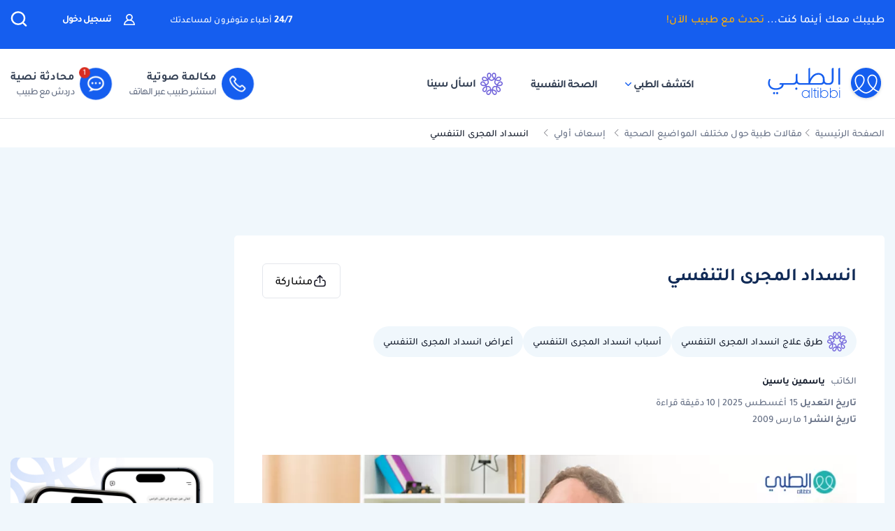

--- FILE ---
content_type: text/html; charset=UTF-8
request_url: https://altibbi.com/%D9%85%D9%82%D8%A7%D9%84%D8%A7%D8%AA-%D8%B7%D8%A8%D9%8A%D8%A9/%D8%A7%D8%B3%D8%B9%D8%A7%D9%81-%D8%A7%D9%88%D9%84%D9%8A/%D8%A7%D9%86%D8%B3%D8%AF%D8%A7%D8%AF-%D9%85%D8%AC%D8%A7%D8%B1%D9%8A-%D8%A7%D9%84%D8%AA%D9%86%D9%81%D8%B3-53
body_size: 32014
content:
<!DOCTYPE html>
<html lang="ar-US">

<head>
    <title itemprop="name">تعرف على علاج انسداد مجرى التنفس والوقاية منه  | الطبي</title>
    <script type="application/ld+json">
        {
    "@context": "https://schema.org",
    "@type": "WebPage",
    "@id": "https://altibbi.com/مقالات-طبية/%D8%A7%D8%B3%D8%B9%D8%A7%D9%81-%D8%A7%D9%88%D9%84%D9%8A/%D8%A7%D9%86%D8%B3%D8%AF%D8%A7%D8%AF-%D9%85%D8%AC%D8%A7%D8%B1%D9%8A-%D8%A7%D9%84%D8%AA%D9%86%D9%81%D8%B3-53",
    "url": "https://altibbi.com/مقالات-طبية/%D8%A7%D8%B3%D8%B9%D8%A7%D9%81-%D8%A7%D9%88%D9%84%D9%8A/%D8%A7%D9%86%D8%B3%D8%AF%D8%A7%D8%AF-%D9%85%D8%AC%D8%A7%D8%B1%D9%8A-%D8%A7%D9%84%D8%AA%D9%86%D9%81%D8%B3-53",
    "name": "تعرف على علاج انسداد مجرى التنفس والوقاية منه ",
    "description": "قد يكون انسداد مجرى التنفس حالة بسيطة أو خطيرة تتطلب عناية فورية وإسعاف أولي، ونتحدث هنا عن علاج انسداد مجرى التنفس بتأثير جسم غريب، والوقاية من انسداد مجرى التنفس العلوي.",
    "inLanguage": "ar-US",
    "publisher": {
        "@type": "Organization",
        "name": "Altibbi",
        "url": "https://altibbi.com/",
        "logo": {
            "@type": "ImageObject",
            "url": "https://altibbi.com/theme/altibbi/icons/tbi-brand.svg"
        }
    }
}    </script>
    <script>
        const IS_MOBILE = /Android|webOS|iPhone|iPad|iPod|BlackBerry|IEMobile|Opera Mini/i.test(navigator.userAgent);
    </script>
            
<script async src="https://securepubads.g.doubleclick.net/tag/js/gpt.js"></script>
<script data-ad-client="ca-pub-4612676735732934" async src="https://pagead2.googlesyndication.com/pagead/js/adsbygoogle.js"></script>

<script async type="text/javascript">
    window.googletag = window.googletag || {cmd: []};
    googletag.cmd.push(function () {
        googletag.pubads().setTargeting('is_home', ['0']).setTargeting('section', ["article","\u0627\u0645\u0631\u0627\u0636 \u0627\u0644\u062c\u0647\u0627\u0632 \u0627\u0644\u062a\u0646\u0641\u0633\u064a","\u0635\u0639\u0648\u0628\u0629 \u0627\u0644\u062a\u0646\u0641\u0633","\u062a\u0646\u0641\u0633","\u0627\u0644\u062c\u0647\u0627\u0632 \u0627\u0644\u062a\u0646\u0641\u0633\u064a","\u0627\u0646\u0633\u062f\u0627\u062f \u0627\u0644\u0627\u0646\u0641","\u0645\u0634\u0627\u0643\u0644 \u0641\u064a \u0627\u0644\u062a\u0646\u0641\u0633","\u0627\u0646\u0633\u062f\u0627\u062f \u062a\u0646\u0641\u0633\u064a","\u0639\u0644\u0627\u062c \u0627\u0646\u0633\u062f\u0627\u062f \u0645\u062c\u0631\u0649 \u0627\u0644\u062a\u0646\u0641\u0633","\u0627\u0646\u0633\u062f\u0627\u062f \u0645\u062c\u0631\u0649 \u0627\u0644\u062a\u0646\u0641\u0633 \u0628\u062a\u0627\u062b\u064a\u0631 \u062c\u0633\u0645 \u063a\u0631\u064a\u0628","\u0627\u0646\u0633\u062f\u0627\u062f \u0645\u062c\u0631\u0649 \u0627\u0644\u062a\u0646\u0641\u0633 \u0627\u0644\u0639\u0644\u0648\u064a","\u0627\u0646\u063a\u0644\u0627\u0642 \u0627\u0644\u0645\u062c\u0631\u0649 \u0627\u0644\u062a\u0646\u0641\u0633\u064a \u0644\u0648\u062c\u0648\u062f \u0627\u0644\u0645\u0627\u0621","\u0643\u064a\u0641 \u064a\u062a\u0645 \u0627\u0633\u0639\u0627\u0641 \u0627\u0646\u0633\u062f\u0627\u062f \u0645\u062c\u0631\u0649 \u0627\u0644\u062a\u0646\u0641\u0633","\u0627\u0633\u0628\u0627\u0628 \u0627\u0646\u0633\u062f\u0627\u062f \u0645\u062c\u0631\u0649 \u0627\u0644\u0647\u0648\u0627\u0621","First Aid"]);
        googletag.pubads().enableSingleRequest();
        googletag.pubads().collapseEmptyDivs();
        googletag.enableServices();
    });
</script>

<!-- lotame ads -->
<script>
    ! function() {
        window.googletag = window.googletag || {};
        window.googletag.cmd = window.googletag.cmd || [];
        var targetingKey = 'lotame';
        var lotameClientId = '14073';
        var audLocalStorageKey = 'lotame_' + lotameClientId + '_auds';

        // Immediately get audiences from local storage and get them loaded
        try {
            var storedAuds = window.localStorage.getItem(audLocalStorageKey) || '';

            if (storedAuds) {
                googletag.cmd.push(function() {
                    window.googletag.pubads().setTargeting(targetingKey, storedAuds.split(','));
                });
            }
        } catch(e) {
        }

        // Callback when targeting audience is ready to push latest audience data
        var audienceReadyCallback = function (profile) {

            // Get audiences as an array
            var lotameAudiences = profile.getAudiences() || [];

            // Set the new target audiences for call to Google
            googletag.cmd.push(function() {
                window.googletag.pubads().setTargeting(targetingKey, lotameAudiences);
            });
        };

        // Lotame Config
        var lotameTagInput = {
            data: {},
            config: {
                clientId: Number(lotameClientId),
                audienceLocalStorage: audLocalStorageKey,
                onProfileReady: audienceReadyCallback
            }
        };

        // Lotame initialization
        var lotameConfig = lotameTagInput.config || {};
        var namespace = window['lotame_' + lotameConfig.clientId] = {};
        namespace.config = lotameConfig;
        namespace.data = lotameTagInput.data || {};
        namespace.cmd = namespace.cmd || [];
    }();
</script>        <meta charset="utf-8">
<meta name="viewport" content="width=device-width, initial-scale=1.0, viewport-fit=cover, maximum-scale=2, minimum-scale=1.0, minimal-ui">
<meta name="author" content="Altibbi.com">
<!-- Chrome, Firefox OS and Opera -->
<meta name="theme-color" content="#102A56">
<!-- Windows Phone -->
<meta name="msapplication-navbutton-color" content="#195895">
<!-- iOS Safari -->
<meta name="apple-mobile-web-app-status-bar-style" content="#102A56">
<meta name="apple-mobile-web-app-capable" content="yes" />
<meta name="mobile-web-app-capable" content="yes">
<meta property="fb:pages" content="146667996661"/>

<meta name="description"
      content="قد يكون انسداد مجرى التنفس حالة بسيطة أو خطيرة تتطلب عناية فورية وإسعاف أولي، ونتحدث هنا عن علاج انسداد مجرى التنفس بتأثير جسم غريب، والوقاية من انسداد مجرى التنفس العلوي.">
<meta http-equiv="X-UA-Compatible" content="IE=edge">

<meta property="fb:app_id" content="253132216348515"/>

<meta property="og:title" content="تعرف على علاج انسداد مجرى التنفس والوقاية منه  | الطبي"/>
<meta property="og:url"
      content="https://altibbi.com/مقالات-طبية/%D8%A7%D8%B3%D8%B9%D8%A7%D9%81-%D8%A7%D9%88%D9%84%D9%8A/%D8%A7%D9%86%D8%B3%D8%AF%D8%A7%D8%AF-%D9%85%D8%AC%D8%A7%D8%B1%D9%8A-%D8%A7%D9%84%D8%AA%D9%86%D9%81%D8%B3-53"/>
<meta property="og:image:secure_url"
      content="https://cdn.altibbi.com/cdn/cache/xlarge/image/2022/07/16/14ad4cf33dca428f2928ec7112c53f70.png.webp"/>
<meta property="og:image"
      content="https://cdn.altibbi.com/cdn/cache/xlarge/image/2022/07/16/14ad4cf33dca428f2928ec7112c53f70.png.webp"/>
<meta property="og:image:width" content="1200px"/>
<meta property="og:image:height" content="630px"/>
<meta property="og:site_name"
      content="الطبي"/>
<meta property="og:description"
      content="قد يكون انسداد مجرى التنفس حالة بسيطة أو خطيرة تتطلب عناية فورية وإسعاف أولي، ونتحدث هنا عن علاج انسداد مجرى التنفس بتأثير جسم غريب، والوقاية من انسداد مجرى التنفس العلوي."/>
<meta property="og:type" content="article"/>
<meta property="og:image:alt"
      content="موقع الطبي للمعلومات الصحية والاستشارات الطبية | أمراض، أدوية وعلاج"/>

<meta property="twitter:card"
      content="summary_large_image"/>
<meta property="twitter:site"
      content="@Altibbi"/>
<meta property="twitter:creator"
      content="@Altibbi"/>
<meta property="twitter:title"
      content=" انسداد المجرى التنفسي | الطبي"/>
<meta property="twitter:description"
      content="قد يكون انسداد مجرى التنفس حالة بسيطة أو خطيرة تتطلب عناية فورية وإسعاف أولي، ونتحدث هنا عن علاج انسداد مجرى التنفس بتأثير جسم غريب، والوقاية من انسداد مجرى التنفس العلوي."/>
<meta property="twitter:image"
      content="https://cdn.altibbi.com/cdn/cache/xlarge/image/2022/07/16/14ad4cf33dca428f2928ec7112c53f70.png.webp"/>
<meta property="twitter:image:alt"
      content=" انسداد المجرى التنفسي"/>
        <meta name="csrf-param" content="_csrf-frontend">
<meta name="csrf-token" content="fLy3iDnRHJ8GPyC-TOjrJKVvNyvYnuiqKKEXIQcS_yY4jty7Xr0t6lZqbts6gbp13ylgUpzYh-VAy1wMV3nOSA==">
        <link href="https://altibbi.com/مقالات-طبية/%D8%A7%D8%B3%D8%B9%D8%A7%D9%81-%D8%A7%D9%88%D9%84%D9%8A/%D8%A7%D9%86%D8%B3%D8%AF%D8%A7%D8%AF-%D9%85%D8%AC%D8%A7%D8%B1%D9%8A-%D8%A7%D9%84%D8%AA%D9%86%D9%81%D8%B3-53" rel="canonical">
<link href="https://cdn.altibbi.com/cdn/cache/1000x500/image/2022/07/16/14ad4cf33dca428f2928ec7112c53f70.png.webp" rel="preload" as="image">
<link href="https://use.fontawesome.com/releases/v5.15.1/css/all.css" rel="stylesheet">
<link href="/assets/18bfb3df2c087f4ee37999b097122595.css?v=1727600164" rel="stylesheet">
<link href="/assets/23d9d9d431585090c809b5fb460f71bf.css?v=1765722318" rel="stylesheet">
<link href="/assets/781e65882ebb8f1de39a7c2155fbe11c.css?v=1765722319" rel="stylesheet">
<link href="/assets/90b2061a81d002d90ce4c261eee100d7.css?v=1765972724" rel="stylesheet">
<link href="/assets/c782baa1715e2df15952f0009778d047.css?v=1765722323" rel="stylesheet">
<link href="/assets/8549f6608f13ecdacd2314eb225f50b1.css?v=1765722325" rel="stylesheet">
<link href="/assets/29cf8b5bfae932bad7982cfcf475ef70.css?v=1765722324" rel="stylesheet">
<link href="/assets/c3149fe68d40bdb9537c68f2913a662f.css?v=1765972723" rel="stylesheet">
<style>    .content-navigator-inread-input-wrapper{
        display: flex;
        flex-direction: column;
        justify-content: center;
        align-items: center;
         
        width: 100%;
        padding: 34px;
        gap: 18px;
        
        border-radius: 12px;
        background: #F0F7FC;
        
        margin-top: 20px;
        margin-bottom: 20px;
    }

    .content-navigator-inread-input-wrapper .inread-input-content{
        max-width: 747px;
    }
    
    .inread-input-content .inread-input-text{
        color: var(--gray-1, #101828);
        text-align: center;
        
        font-family: Tajawal, sans-serif;
        font-size: 30px;
        font-style: normal;
        font-weight: 700;
        line-height: 38px;
    }
        
    .inread-input-text .inread-input-text-main {
        color: var(--gray-1, #101828);
        text-align: center;
        
        font-family: Tajawal, sans-serif;
        font-size: 30px;
        font-style: normal;
        font-weight: 700;
        line-height: 38px;
        
        margin-bottom: 12px;
    }
    
    .inread-input-text .inread-input-text-main span{
        color: #155EEF;
    }
        
    .inread-input-text .inread-input-text-sub {
        color: var(--gray-3, #667085);
        text-align: center;
        
        font-family: Tajawal, sans-serif;
        font-size: 16px;
        font-style: normal;
        font-weight: 500;
        line-height: 24px;
        
        margin-bottom: 28px;    
    }
        
    .inread-input-content .inread-input-wrapper{
        padding: 9px 15px 9px 9px;
        
        display: flex;
        justify-content: space-between;
        align-items: center;
        gap: 22px;
        flex-shrink: 0;
        
        border-radius: 62px;
        outline: 2px solid rgba(0, 85, 176, 0.10);
        box-shadow: 0 0 24px 0 rgba(0, 85, 176, 0.10);
        background: #ffffff;
     }
         
    .inread-input-wrapper form{
        display: flex;
        justify-content: flex-start;
        align-items: center;
        gap: 15px;      
       flex-grow: 1;
     }

    .inread-input-wrapper input {
        height: 100%;
        width: 100%;
        padding: unset !important;
        border: unset !important;
        outline: unset !important;
        
        font-family: Tajawal, sans-serif;
        font-size: 18px;
        font-style: normal;
        font-weight: 500;
        line-height: 28px;
    }
    
     .inread-input-wrapper input:-webkit-autofill, .inread-input-wrapper input:-webkit-autofill:focus {
        transition: background-color 0s 600000s, color 0s 600000s !important;
      }
     
     .inread-input-wrapper input::placeholder {
        color: var(--gray-4, #98A2B3);
        
        font-family: Tajawal, sans-serif;
        font-size: 18px;
        font-style: normal;
        font-weight: 500;
        line-height: 28px;
     }
     
    .inread-input-wrapper label {
       position: relative;
       height: 42px;
       margin: unset;
              border: unset;
        outline: unset;
       flex-grow: 1;
       
       display: flex;
       justify-content: flex-start;
       align-items: center;
     }
     
     .inread-input-wrapper label .blinker{
       position: absolute;
       right: -4px;
     }
     
     .inread-input-wrapper label:has(> input:active, input:focus, input:focus-visible, input:focus-within) .blinker {
        display: none;
     }
          
     .inread-input-wrapper button {
        width: 42px;
        height: 42px;
        flex-shrink: 0;
        background: linear-gradient(315deg, #102A56 0%, #3E3FCA 100%), #344054;
       
        display: flex;
        justify-content: center;
        align-items: center;
        
        border-radius: 99999px;
        border: unset;
        outline: unset;
        padding: unset;
     }
     
    .blinker {
        display: inline-block;
        width: 1px;
        height: 26px;
        background: #667085;
        animation: blink 1s steps(2, start) infinite;
    }

    @keyframes blink {
      0%, 100% {
        visibility: visible;
      }
      50% {
        visibility: hidden;
      }
    }

    @media screen and (max-width: 576px) {
        .content-navigator-inread-input-wrapper{
            background: #F1F6F4;
            margin: 20px -35px;
            width: unset;
        }
        
        .inread-input-text .inread-input-text-main {            
            font-size: 24px;
            line-height: 32px;           
            margin-bottom: 4px;
        }
        
        .inread-input-text .inread-input-text-sub {
            color: var(--gray-2, #344054);
            margin-bottom: 15px;
        }
        
        .inread-input-content .inread-input-wrapper{
            border-radius: 72px;
            outline: 2px solid rgba(0, 85, 176, 0.12);
            background: #FFF;
            box-shadow: 0 0 12px 0 rgba(59, 62, 194, 0.12);
        }
    }</style>
<style>
.content-navigator-inread-wrapper {
    padding: 35px 55px;
    background-image: url('/theme/altibbi/images/content-navigator/inread_iphone.webp');
    background-repeat: no-repeat;
    background-position: left bottom;
    background-color: #155EEF;
    min-height: 238px;
    border-radius: 20px;
}

.mobile-image-wrapper{
    display: none;
}

.content-navigator-inread-wrapper .content-navigator-inread-content {
   max-width: 60%;
}

.content-navigator-inread-wrapper .inread-sub-title{
    color: #ffffff;
    text-align: right;
    font-family: Tajawal, sans-serif;
    font-size: 17px;
    line-height: 27px; 
    font-weight: 500;
    margin-bottom: 6px;
}

.content-navigator-inread-wrapper .inread-main-title{
    color: #ffffff;
    text-align: right;
    font-family: Tajawal, sans-serif;
    font-size: 34px;
    line-height: 42px; 
    font-weight: 700;
    margin-bottom: 6px;
}

.content-navigator-inread-wrapper a{
    color: #101828;
    text-align: center;
    font-family: Tajawal, sans-serif;
    font-size: 14px;
    line-height: 20px; 
    font-weight: 700;
    background-color: #ffffff;
    border-radius: 6px;
    padding: 8px 12px;
    
    display: inline-flex;
    justify-content: center;
    align-items: center;
    gap: 6px;
}

.content-navigator-inread-wrapper a:hover{
    color: #101828;
}

.content-navigator-inread-wrapper a:hover svg path{
    stroke: #155EEF;
}


@media screen and (max-width: 768px) {
    .content-navigator-inread-wrapper {
        padding: unset;
        background: #155EEF;
        min-height: unset;
        border-radius: 12px;
        overflow: hidden;
    }
    
    .mobile-image-wrapper{
        display: block;
        border-bottom: 1px solid #ffffff;
        img{
            margin: unset !important;
            width: 100%;
            height: auto;
        }
    }
    
    .content-navigator-inread-wrapper .content-navigator-inread-content {
       max-width: 100%;
       padding: 24px 10px 20px;
       display: flex;
       flex-direction: column;
       gap: 8px;
    }
    
    .content-navigator-inread-wrapper .inread-sub-title{
        text-align: center;
        font-size: 16px;
        line-height: 24px;
        margin-bottom: unset;
        order: 2;
    }
    
    .content-navigator-inread-wrapper .inread-main-title{
        text-align: center;
        font-size: 24px;
        line-height: 32px; 
        margin-bottom: unset;
        order: 1;
    }
    
    .content-navigator-inread-wrapper a{
        font-size: 18px;
        line-height: 28px; 
        padding: 10px 18px;
        display: flex;
        order: 3;
    }
}
    </style>
<style>    .sina-touchpoint {
        border-radius: 10px;
        .banner-content {
            padding: 0 16px 20px 16px;
            .sina-logo-text {
                gap: 10px;
                margin-bottom: 10px;
            }
        }
    }</style>
<style>
#contentNavigatorModal .modal-content{
    background-color: transparent;
    border: unset;
}

#contentNavigatorModal .modal-body{
    padding: 0 !important;
}

@media (min-width: 576px) {
    #contentNavigatorModal .modal-dialog{
        max-width: 360px;
    }
}

.content-navigator-modal-wrapper {   
    border-radius: 12px;
    overflow: hidden;
    background-color: #ffffff;
}

.content-navigator-modal-wrapper .content-navigator-modal-image-wrapper {
    width: 100%;
    min-height: 292px;
    background-color: #155EEF;
    background-image: url('/theme/altibbi/images/content-navigator/modal_iphone.webp?v=1');
    background-repeat: no-repeat;
    background-position: center bottom;
    background-size: 100% auto;
    position: relative;
}

.content-navigator-modal-wrapper .content-navigator-modal-image-wrapper button{
    position: absolute;
    top: 12px;
    left: 12px;
    padding: 8px;
    opacity: .20;
}

.content-navigator-modal-wrapper .content-navigator-modal-content-wrapper {
    padding: 20px 16px 16px;
}

.content-navigator-modal-wrapper .content-navigator-modal-sub-title{
    color: #101828;
    text-align: center;
    font-family: Tajawal, sans-serif;
    font-size: 18px;
    line-height: 22px; 
    font-weight: 700;
    margin-bottom: 6px;
}

.content-navigator-modal-wrapper .content-navigator-modal-main-title{
    color: #101828;
    text-align: center;
    font-family: Tajawal, sans-serif;
    font-size: 26px;
    line-height: 31px; 
    font-weight: 700;
    margin-bottom: 6px;
}

.content-navigator-modal-wrapper .content-navigator-modal-note{
    color: #344054;
    text-align: center;
    font-family: Tajawal, sans-serif;
    font-size: 14px;
    line-height: 20px; 
    font-weight: 700;
    margin-bottom: 24px;
}

.content-navigator-modal-wrapper a{
    color: #ffffff;
    text-align: center;
    font-family: Tajawal, sans-serif;
    font-size: 14px;
    line-height: 20px; 
    font-weight: 700;
    background-color: #155EEF;
    border-radius: 8px;
    padding: 12px 18px;
    
    display: flex;
    justify-content: center;
    align-items: center;
    width: 100%;
    gap: 6px;
}

.content-navigator-modal-wrapper a:hover{
    background-color: #00bcaa;
}
    </style>
<style>    #contentNavigatorDownloadModal .modal-dialog-custom {
        max-width: 345px;
        width: 100%;
        display: flex;
        align-items: center;
        justify-content: center;
        min-height: calc(100vh - 1rem);
    }

    #contentNavigatorDownloadModal .btn-close-custom {
        top: 7px;
        left: 5px;
        z-index: 1051;
        font-size: 30px;
        color: #98A2B3;
        border: none;
        display: flex;
        align-items: center;
        justify-content: center;
    }

    #contentNavigatorDownloadModal .modal-image {
        width: 345px;
        height: 431px;
        cursor: pointer;
        border-radius: 12px;
        display: block;
        max-width: 100%;
    }

    @media (max-width: 768px) {
        #contentNavigatorDownloadModal .modal-dialog-custom {
            margin: unset;
            max-width: 100%;
        }

        #contentNavigatorDownloadModal .btn-close-custom {
            top: 12px;
            left: 12px;
            width: 28px;
            height: 28px;
            font-size: 16px;
        }
    }</style>
<script>var contentCategory = "إسعاف أولي";
var contentViewCount = 135503;
var readingTime = "10 دقيقة قراءة";
var readingDate = "17\/01\/2026";
var clevertapBVariant = false;
var isGuest = true;
var ENABLE_SA_MPU_EXP = true;
var CURRENT_CONTENT_NAME = "انسداد المجرى التنفسي";
var CHAT_WIDGET_MESSAGE_ONE = "مرحبا بك في الطبي";
var CHAT_WIDGET_MESSAGE_TWO = "هل لديك استفسار عن";
var CHAT_WIDGET_MESSAGE_THREE = "المواضيع الطبية؟";
var LATER = "ذكرني لاحقاً";
var CALL_DR = "تحدث مع طبيب ";
var MEDICAL_QUESTION = "لديك استفسار طبي؟";
var CONTACT_US_NOW = "contact_us_now";
var OUR_DRS_HERE = "our_drs_here";
var HOW_CAN_I_HELP = "أطباؤنا هنا لمساعدتك";</script>    <link rel="preload" href="/theme/altibbi/lib/fonts/Tajawal-Medium.woff2" as="font" type="font/ttf" crossorigin>
    <link rel="preload" href="/theme/altibbi/lib/fonts/Tajawal-Regular.woff2" as="font" type="font/ttf" crossorigin>
    <link rel="preload" href="/theme/altibbi/lib/fonts/Tajawal-Bold.woff2" as="font" type="font/ttf" crossorigin>
    <link rel="manifest" href="/manifest.json">
    <link rel="dns-prefetch" href="//cdn.altibbi.com">
    <meta charset="UTF-8">
    <meta name="viewport" content="width=device-width, initial-scale=1.0, maximum-scale=5.0, user-scalable=yes">
</head>
<script>
    let CURRENT_COUNTRY_ISO_CODE = "US";
    let COUNTRY_ID = "51";
    let MEMBER_ID = null;
    let MEMBER_SUBSCRIBED = 0;
    let ENABLE_RASA_CHAT = 0;
    let ENABLE_ALTIBBI_CHAT = 1;
    let ENABLE_ALTIBBI_GSM = 1;
    let DYNAMIC_CTAS_LINKS = {"widget_script":"","subscribe_ribbon_title":"","subscribe_ribbon_body":"","subscribe_ribbon_link":"","mobile":{"sticky_repo_link":"https://wa.me/966547820833?text=%D8%AA%D9%88%D8%A7%D8%B5%D9%84%20%D9%85%D8%B9%20%D8%B7%D8%A8%D9%8A%D8%A8","inread_link":"https://wa.me/966547820833?text=%D8%AA%D9%88%D8%A7%D8%B5%D9%84%20%D9%85%D8%B9%20%D8%B7%D8%A8%D9%8A%D8%A8","inread_answer_link":"https://wa.me/966547820833?text=%D8%AA%D9%88%D8%A7%D8%B5%D9%84%20%D9%85%D8%B9%20%D8%B7%D8%A8%D9%8A%D8%A8","inread_qa_link":"https://wa.me/966547820833?text=%D8%AA%D9%88%D8%A7%D8%B5%D9%84%20%D9%85%D8%B9%20%D8%B7%D8%A8%D9%8A%D8%A8","inread_article_ribbon_link":"https://wa.me/966547820833?text=%D8%AA%D9%88%D8%A7%D8%B5%D9%84%20%D9%85%D8%B9%20%D8%B7%D8%A8%D9%8A%D8%A8","inread_term_ribbon_link":"https://wa.me/966547820833?text=%D8%AA%D9%88%D8%A7%D8%B5%D9%84%20%D9%85%D8%B9%20%D8%B7%D8%A8%D9%8A%D8%A8","navbar_cta":"https://wa.me/966547820833?text=%D8%AA%D9%88%D8%A7%D8%B5%D9%84%20%D9%85%D8%B9%20%D8%B7%D8%A8%D9%8A%D8%A8","lab_test_cta":"https://wa.me/966547820833?text=%D8%AA%D9%88%D8%A7%D8%B5%D9%84%20%D9%85%D8%B9%20%D8%B7%D8%A8%D9%8A%D8%A8","preg_header_cta":"https://wa.me/966547820833?text=%D8%AA%D9%88%D8%A7%D8%B5%D9%84%20%D9%85%D8%B9%20%D8%B7%D8%A8%D9%8A%D8%A8","riaya_link":"https://wa.me/966547820833?text=%D8%AA%D9%88%D8%A7%D8%B5%D9%84%20%D9%85%D8%B9%20%D8%B7%D8%A8%D9%8A%D8%A8","homepage_cta":"https://altibbi.com/subscribe","quiz_cta_link":"https://wa.me/966547820833?text=%D8%AA%D9%88%D8%A7%D8%B5%D9%84%20%D9%85%D8%B9%20%D8%B7%D8%A8%D9%8A%D8%A8","drug_inread_link":"https://wa.me/966547820833?text=%D8%AA%D9%88%D8%A7%D8%B5%D9%84%20%D9%85%D8%B9%20%D8%B7%D8%A8%D9%8A%D8%A8","q_and_a_banner":"https://wa.me/966547820833?text=%D8%AA%D9%88%D8%A7%D8%B5%D9%84%20%D9%85%D8%B9%20%D8%B7%D8%A8%D9%8A%D8%A8","header_call_cta":"https://wa.me/966547820833?text=%D8%AA%D9%88%D8%A7%D8%B5%D9%84%20%D9%85%D8%B9%20%D8%B7%D8%A8%D9%8A%D8%A8","header_chat_cta":"https://wa.me/966547820833?text=%D8%AA%D9%88%D8%A7%D8%B5%D9%84%20%D9%85%D8%B9%20%D8%B7%D8%A8%D9%8A%D8%A8","mental_health_wa_link":"https://wa.me/966547820833?text=%D8%AA%D9%88%D8%A7%D8%B5%D9%84%20%D9%85%D8%B9%20%D8%B7%D8%A8%D9%8A%D8%A8","nav_cta_link":"https://wa.me/966547820833?text=%D8%AA%D9%88%D8%A7%D8%B5%D9%84%20%D9%85%D8%B9%20%D8%B7%D8%A8%D9%8A%D8%A8"},"desktop":{"sticky_repo_link":"https://altibbi.com/subscribe","inread_link":"https://altibbi.com/subscribe","inread_answer_link":"https://altibbi.com/subscribe","inread_qa_link":"https://altibbi.com/subscribe","inread_article_ribbon_link":"https://altibbi.com/subscribe","inread_term_ribbon_link":"https://altibbi.com/subscribe","navbar_cta":"https://altibbi.com/subscribe","lab_test_cta":"https://altibbi.com/subscribe","preg_header_cta":"https://altibbi.com/subscribe?tbi_subscription_plan_id=871","riaya_link":"https://altibbi.com/subscribe?coupon_code=mamakll858ma12","homepage_cta":"https://wa.me/966547820833?text=%D8%AA%D9%88%D8%A7%D8%B5%D9%84%20%D9%85%D8%B9%20%D8%B7%D8%A8%D9%8A%D8%A8","quiz_cta_link":"https://altibbi.com/subscribe","drug_inread_link":"https://wa.me/966547820833?text=%D8%AA%D9%88%D8%A7%D8%B5%D9%84%20%D9%85%D8%B9%20%D8%B7%D8%A8%D9%8A%D8%A8","q_and_a_banner":"https://altibbi.com/subscribe","header_call_cta":"https://altibbi.com/subscribe","header_chat_cta":"https://altibbi.com/subscribe","mental_health_wa_link":"https://wa.me/966547820833?text=%D8%AA%D9%88%D8%A7%D8%B5%D9%84%20%D9%85%D8%B9%20%D8%B7%D8%A8%D9%8A%D8%A8","nav_cta_link":"https://wa.me/966547820833?text=%D8%AA%D9%88%D8%A7%D8%B5%D9%84%20%D9%85%D8%B9%20%D8%B7%D8%A8%D9%8A%D8%A8"}};
    let ENABLE_CONTENT_NAVIGATOR = 1;
    let IS_CLARITY_ENABLE = 1;
</script>

<body data-country="US">

<!-- AdBlockers Detector  -->
<div id="ad-blocker-detector d-none">
    <div class="adBanner">
    </div>
</div>

<!-- Google Tag Manager (noscript) -->
<noscript>
    <iframe src="https://www.googletagmanager.com/ns.html?id=GTM-WHXVK4VT"
            height="0" width="0" style="display:none;visibility:hidden"
    ></iframe>
</noscript>
<!-- End Google Tag Manager (noscript) -->

<!--header-->
    <div class="nav_wrapper">
<div class="navbar-container guest_wrapper bg-white">
    <div>
        <div class="main-nav-container">
            <div class="main_header_banner position-relative">
                <div class="container">
                    <!-- Main green banner -->
                    
<div class="d-flex align-items-center justify-content-between h-100 w-100 mb-2 position-relative main-green-header">
    <div class="white-color-hover text-right fn-sm-10 d-none d-md-block ">
        طبيبك معك أينما كنت...        <a class="subscription_txt_camp js_sticky_repo" href="/subscribe" data-pjax="0" data-event-name="campaign subscription lead" data-dynamic-link="sticky_repo_link"> تحدث مع طبيب الآن!</a>    </div>
    <p class="header-white fn-13 d-none d-md-block ml-50 mr-lg-auto">
        <span class="bold fn-15 fn-sm-13">24/7 </span>أطباء متوفرون لمساعدتك    </p>
            <!--    Login Link   -->
        <a data-pjax="0" href="/member/auth"
           class="login-link-item d-none d-md-block  ml-50"
           data-test-id="login-btn"
           data-event-name="Sign in cta clicked"
        >
            <img src="/theme/altibbi/images/navbar/profileas.svg"
                 width="16px"
                 height="16px"
                 alt="profile-icons" class="ml-3">
            تسجيل دخول        </a>
    

    <a data-pjax="0" class="d-block d-md-none px-0 logo-margin" href="/">
        <img width="100"
             height="46"
             src='/theme/altibbi/icons/tbi-brand-all-white.svg'
             alt="موقع الطبي للمعلومات الطبية والصحية | أمراض وعلاج وأدوية"
             class="altibbi-logo-v2">
    </a>


    <div class="d-flex justify-content-end align-items-center">
        

                    <div class="search-navbar_B js-search search-navbar-guest rounded-pill" data-toggle="modal"
                 data-target="#search" data-test-id="nav-bar_search">
                <span class="d-sm-none ">إبحث</span>
                <span>
                    <svg height="24px" width="24px" viewBox="0 0 18 18" version="1.1" xmlns="http://www.w3.org/2000/svg"
                         xmlns:xlink="http://www.w3.org/1999/xlink">
                        <g stroke="none" stroke-width="1" fill="none" fill-rule="evenodd">
                            <g transform="translate(-262.000000, -19.000000)" fill="#fff" fill-rule="nonzero"
                               stroke="#fff">
                                <g transform="translate(271.000000, 28.000000) scale(-1, 1) translate(-271.000000, -28.000000) translate(263.000000, 20.000000)">
                                    <g transform="translate(8.000000, 8.000000) scale(-1, 1) translate(-8.000000, -8.000000) ">
                                        <path d="M12.6146154,11.863373 C13.7983333,10.5984563 14.4528205,8.95991733 14.4524359,7.26186874 C14.4524359,3.44957238 11.2116667,0.347829575 7.22820513,0.347829575 C3.24076925,0.344029355 0,3.44564597 0,7.25794233 C0,11.0702387 3.24076925,14.171978 7.22423076,14.171978 C8.99897436,14.1748001 10.7117949,13.54817 12.0320513,12.4129474 L15.2974359,15.5382451 C15.3744872,15.6123561 15.4796154,15.6534607 15.5887179,15.6521432 C15.6975641,15.6516202 15.8020513,15.610761 15.8801282,15.5382451 C15.9567949,15.4647477 16,15.3652378 16,15.2614334 C16,15.157629 15.9567949,15.0578737 15.8801282,14.9846217 L12.6146154,11.863373 Z M0.820512821,7.25794233 C0.820512821,3.87755081 3.6920513,1.12931087 7.22423076,1.12931087 C10.7561538,1.12931087 13.6278205,3.87755081 13.6278205,7.25794233 C13.6278205,10.6383339 10.7561538,13.3867004 7.22423076,13.3867004 C3.6920513,13.3905002 0.820512821,10.6383339 0.820512821,7.25794233 Z"
                                              id="Shape"></path>
                                    </g>
                                </g>
                            </g>
                        </g>
                    </svg>
                </span>
            </div>
        

        <a href="#" id="mobile-burger-menu" class="d-block mobile-burger-menu-open d-md-none mr-3">
            <img class="pointer"
                 src="/theme/altibbi/images/navbar/menu.svg"
                 alt="menu" data-event-name="Menu Opened"
                 width="24px"
                 height="24px"
                 data-event-properties=" {&quot;Variation&quot;:&quot;Left&quot;}"/>
        </a>

    </div>


</div>

                </div>
            </div>
            <!-- Desktop white header -->
            
<div class="white-header d-sm-none d-none d-sm-block">
    <div class="container h-100 overflow-x-hidden">
        <div class="d-flex align-items-center justify-content-between h-100 w-100 lan-en ">
            <div class="d-flex justify-content-start align-items-center w-lg-50">
                                    <a class="d-block px-0 logo-margin d-sm-none d-md-block"
                       href="/"  aria-label="altibbi-logo">
                        <img width="100"
                             height="30"
                             src="/theme/altibbi/icons/tbi-brand.svg"
                             alt="altibbi logo"
                             class="altibbi-logo-v2 d-block"
                        >
                    </a>
                    <a href="#"
                       id="discover-altibbi"
                       data-test-id="header-discover-altibbi"
                       data-even-name="Menu Opened"
                       class="nav-link-altibbi ml-40 hide-mobile ml-mobile-0">
                        اكتشف الطبي                        <span>
                            <img src="/theme/altibbi/icons/tbi-arrow-down.svg" alt="arrow"
                                   width="9px"
                                   height="15px"
                                   class="arrow-color-navbar">
                        </span>
                    </a>
                    <a href="/landing-pages/psychology"
                       class="nav-link-altibbi ml-40 hide-mobile hide-tablet"
                       data-test-id="nav-bar_nutrition-page"
                       id="nav-bar_nutrition-page"
                    >
                        الصحة النفسية                    </a>
                    <a class="nav-link-altibbi ml-40 hide-mobile hide-tablet d-none"
                       href="/landing-pages/psychology"
                       data-test-id="nav-bar_psychology-page"
                       id="nav-bar_psychology-page"
                    >
                        الصحة النفسية                    </a>
                    <a class="nav-link-altibbi hide-mobile hide-tablet"
                       href="/sina"
                       data-test-id="nav-bar_content-navigator"
                       data-event-name="Sina clicked"
                       data-event-properties="{&quot;source&quot;:&quot;header&quot;}"
                    >
                        <img class="ml-1" src="https://cdn.altibbi.com/theme/altibbi/icons/mega-menu/new-list/sina_new_logo.svg?v=9994"
                             alt="sina logo" width="32px" height="32px"
                        >
                        اسأل سينا                    </a>
                            </div>
                            <div class='d-flex justify-content-start align-items-center' id="id-cta-doc">
                                        <a class="header-consultation-lead d-flex flex-lg-row flex-column justify-content-center ml-lg-4 ml-3 js-call-medium js-navbar-cta-dynamic-call-a-dr-cta js-enable-gsm"
                       data-test-id="header_call-consultation"
                       data-event-name="Consultation Lead"
                       data-event-properties="{&quot;Lead Source&quot;:&quot;Universal_Navbar_buttons&quot;,&quot;Content Type&quot;:&quot;Navbar&quot;,&quot;Supported Country&quot;:&quot;true&quot;}"
                       data-dynamic-link="header_call_cta"
                       href="/consultation/new-consultation#">
                        <div class="cta-bg img-center mx-auto ml-lg-2 shk header-consultation-lead">
                            <img src="/theme/altibbi/icons/tbi-phone.svg"
                                 width="24px"
                                 height="24px"
                                 alt="phone-call" class="d-block m-auto img-center mobile-display header-consultation-lead">
                        </div>
                        <p class="primary-text w-100 display-mobile w-100">مكالمة صوتية</p>
                        <div class="hide-mobile header-consultation-lead" data-selector="dial__txt">
                            <p class="primary-text w-100 header-consultation-lead">مكالمة صوتية</p>
                            <p class="secondary-text w-100 header-consultation-lead">استشر طبيب عبر الهاتف</p>
                        </div>
                    </a>
                                                            <a class="header-consultation-lead d-flex flex-lg-row flex-column justify-content-center js-chat-medium js-navbar-cta-dynamic-call-a-dr-cta js-enable-chat show-cta-exp"
                       data-test-id="header_chat-consultation"
                       data-event-name="Consultation Lead"
                       data-dynamic-link="header_chat_cta"
                       data-event-properties="{&quot;Lead Source&quot;:&quot;Universal_Navbar_buttons&quot;,&quot;Content Type&quot;:&quot;Navbar&quot;,&quot;Supported Country&quot;:&quot;true&quot;,&quot;version&quot;:&quot;old&quot;}"
                       href="/consultation/new-consultation#">
                        <div class="cta-bg img-center mx-auto ml-lg-2 shk header-consultation-lead cta-header-box">
                            <img src="/theme/altibbi/images/navbar/chat.svg" alt="phone-call"
                                 width="24px"
                                 height="24px"
                                 class="d-block m-auto img-center mobile-display header-consultation-lead">
                        </div>
                        <p class="primary-text w-100 display-mobile">محادثة نصية</p>
                        <div class="hide-mobile header-consultation-lead" data-selector="chat__txt">
                            <p class="primary-text w-100 header-consultation-lead">محادثة نصية</p>
                            <p class="secondary-text w-100 header-consultation-lead">دردش مع طبيب
</p>
                        </div>
                    </a>
                                    </div>
                    </div>
    </div>
</div>

        </div>
    </div>
</div>
    <div class="doctor_images_call_dr_buttons">
        
<a class="doctor-images-banner d-md-none px-3"
   data-dynamic-link="nav_cta_link"
   data-event-name="300 doctors clicked"
   href="/consultation/new-consultation">
    <img src="/theme/altibbi/images/navbar/online_doctors.webp" alt="online doctors" height="29px" width="74px"/>
    <p class="banner-text flex-grow-1 mt-1"><span class="number-highlight">300</span> طبيب متوفر لمساعدتك </p>
    <img src="/theme/altibbi/icons/tbi-all-time.svg" width="29px" height="29px" alt="available doctors icon">
</a>
        

<div class="guest_ctas_container d-md-none ctas_wrapper d-flex">
    <a class="cta-item-box     js-call-medium js-enable-gsm call d-flex header-consultation-lead"
       data-test-id="header_chat-consultation"
       data-event-name="Consultation Lead"
       data-event-properties="{&quot;Lead Source&quot;:&quot;Universal_Navbar_buttons&quot;,&quot;Content Type&quot;:&quot;Navbar&quot;,&quot;Supported Country&quot;:&quot;true&quot;,&quot;version&quot;:&quot;a&quot;}"
       data-dynamic-link="header_call_cta"
       href="/consultation/new-consultation#">
        <div class="dial__ic header-consultation-lead">
            <img src="/theme/altibbi/icons/tbi-call-default.svg" alt="dial-up" width="32" height="32"
                 class="dial__ic dial header-consultation-lead">
        </div>
        <div class="dial__txt header-consultation-lead">
            <p class="highlight-header header-consultation-lead">مكالمة صوتية</p>
            <p class="highlight-description header-consultation-lead">استشر طبيب عبر الهاتف</p>
        </div>
        <div class="only-one-medium-button hide header-consultation-lead">
            ابدأ المكالمة الآن        </div>
    </a>
    <a class="cta-item-box     js-chat-medium js-enable-chat show-cta-exp chat d-flex header-consultation-lead "
       data-test-id="header_chat-consultation"
       data-event-name="Consultation Lead"
       data-event-properties="{&quot;Lead Source&quot;:&quot;Universal_Navbar_buttons&quot;,&quot;Content Type&quot;:&quot;Navbar&quot;,&quot;Supported Country&quot;:&quot;true&quot;,&quot;version&quot;:&quot;old&quot;}"
       data-dynamic-link="header_chat_cta"
       href="/consultation/new-consultation#">
        <div class="chat__ic header-consultation-lead">
            <img src="/theme/altibbi/icons/tbi-chat-default.svg" alt="dial-up" width="32" height="32" class="chat__ic chat header-consultation-lead">
        </div>
        <div class="chat__txt header-consultation-lead">
            <p class="highlight-header header-consultation-lead">محادثة نصية</p>
            <p class="highlight-description header-consultation-lead">دردش مع طبيب
</p>
        </div>
        <div class='only-one-medium-button hide header-consultation-lead'>
            ابدأ المحادثة الآن        </div>
    </a>
</div>
    </div>
</div>


<div id="mega-menu-wrapper">
    

<a href="#"
   id="open-mega-menu"
   data-toggle="dropdown"
   class="d-none">
</a>
<section id="megaMenu"
         aria-labelledby="openMegaMenu"
         class="mega-header mobile-burger-menu dropdown-menu dropdown-menu-large main-menu row new-main-menu dropdown_menu--animated dropdown_menu-effect rounded-0 m-0">
    <div class="container">
        <div class="row mega-menu-main-row">
            <div class="col-12 d-md-none d-sm-block menu-logo">
                <div class="mega-menu-header">
                    <div class="right-side">
                                                    <a class="guest-user-mega" data-event-name="Sign in cta clicked" href="/member/auth">
                                <div class="guest-user-avatar">
                                    <img class="guest-avatar" src="/theme/altibbi/icons/mega-menu/tbi-user-gray.svg" alt="">
                                </div>
                                <p class="guest-login">تسجيل الدخول</p>
                            </a>
                                            </div>
                    <div class="left-side">
                        <img class='float-left close-new'
                             src='/theme/altibbi/icons/tbi-close.svg' alt='Close'>
                    </div>
                </div>
            </div>
            <section class="col-lg-10 col-12">
                <div class="d-md-none d-flex depression-community-box">
                    <a href="/sina"
                       class="sina-top-mobile-banner-box"
                       data-event-name="Sina Banner clicked"
                       data-event-properties="{&quot;type&quot;:&quot;mega_menu_banner&quot;}"
                    >
                        <div class="sina-top-mobile-banner">
                            <div class="sina-logo-wrapper">
                                <img src="/theme/altibbi/icons/mega-menu/new-list/sina_new_logo.svg"
                                     width="40px"
                                     height="40px"
                                     alt="sina-logo"
                                />
                            </div>
                            <div>
                            <span class="sina-top-mobile-banner-title">
                                سينا مساعدك الصحي الذكي!                            </span>
                                <p class="sina-top-mobile-banner-body">
                                    إجابات صحية موثوقة، وتحليل دقيق لفحوصاتك الطبية                                </p>
                            </div>
                        </div>
                        <span class="sina-top-mobile-banner-button">
                            تحدث مجانًا                        </span>
                        <span class="new">جديد</span>
                    </a>
                </div>
                <div class="row buttons-wrapper">
                    <section class='col-md-4 col-12 buttons-group'>
                        <p class='section-list-head'>الأكثر زيارة</p>
                        <ul class="row list-container"><li class="list-item-box"><a class="list-item-container" href="/sina" data-pjax="0"  data-event-name="Sina Banner clicked" data-event-properties="{&quot;source&quot;:&quot;mega menu&quot;,&quot;type&quot;:&quot;mega_menu_list&quot;}" data-test-id="megamenu-ask-sina-touchpoint">
                            <div class="mega-menu__image-container">
                                <i class="item-background" style="background-position: -492px 0px"></i>
                            </div>
                            <div class="flex-grow-1">
                                <span class="item-title flex-grow-1">
                                    <div class="d-flex justify-content-between flex-grow-1">سينا مساعدك الذكي <span class="new-element">جديد</span></div>
                                    <div class="preg-label"></div>
                                </span>
                                <p class="item-desc mt-1">اسأل ، استفسر و اطمئن على صحتك</p>
                            </div>
                        </a></li>
<li class="list-item-box"><a class="list-item-container" href="/اسئلة-طبية" data-pjax="0"  data-event-name="" data-event-properties="" data-test-id="megamenu-free-question-answers">
                            <div class="mega-menu__image-container">
                                <i class="item-background" style="background-position: 1px 0px"></i>
                            </div>
                            <div class="flex-grow-1">
                                <span class="item-title flex-grow-1">
                                    <div class="d-flex justify-content-between flex-grow-1">أسئلة وإجابات طبية</div>
                                    <div class="preg-label"></div>
                                </span>
                                <p class="item-desc mt-1">أطباء متخصصين للإجابة على استفسارك</p>
                            </div>
                        </a></li>
<li class="list-item-box"><a class="list-item-container" href="/مقالات-طبية" data-pjax="0"  data-event-name="" data-event-properties="" data-test-id="megamenu-articles">
                            <div class="mega-menu__image-container">
                                <i class="item-background" style="background-position: -40px 0px"></i>
                            </div>
                            <div class="flex-grow-1">
                                <span class="item-title flex-grow-1">
                                    <div class="d-flex justify-content-between flex-grow-1">المقالات الطبية</div>
                                    <div class="preg-label"></div>
                                </span>
                                <p class="item-desc mt-1">مقالات موثقة من الأطباء وفريق الطبي</p>
                            </div>
                        </a></li>
<li class="list-item-box"><a class="list-item-container new-pregnancy" href="/الحمل-و-الولادة" data-pjax="0"  data-event-name="" data-event-properties="" data-test-id="megamenu-pregnency">
                            <div class="mega-menu__image-container">
                                <i class="item-background" style="background-position: -80px 0px"></i>
                            </div>
                            <div class="flex-grow-1">
                                <span class="item-title flex-grow-1">
                                    <div class="d-flex justify-content-between flex-grow-1">الحمل والولادة</div>
                                    <div class="preg-label">رحلة الحمل خطوة بخطوة</div>
                                </span>
                                <p class="item-desc mt-1">تابعي تفاصيل رحلة حملك وتطورات جنينك</p>
                            </div>
                        </a></li></ul>                    </section>
                    <section class="col-md-4 col-12 buttons-group">
                        <p class="section-list-head">اكتشف الطبي</p>
                        <ul class="list-item-box row d-md-none d-flex"><li>
                                    <div class="new-list-item">
                                        <a href="/landing-pages/psychology" class="list"
                                         data-test-id="megamenu-mental-health"
                                         data-event-name="mental_health_banner_clicked"
                                         data-event-properties="{&quot;source&quot;:&quot;mega menu&quot;}"
                                         
                                         >
                                            <span>
                                                <img class="new-item-img js-lazy-image" data-src="https://cdn.altibbi.com/theme/altibbi/icons/mega-menu/new-list/mental-health-new-mobile.svg" width="40" height="40" alt="icon">
                                            </span>
                                            <span class="new-title">الصحة النفسية</span>
                                            <p class="new-body">خطوتك الأولى نحو صحة نفسية أفضل</p>
                                        </a>
                                     </div>
                                 </li>
<li>
                                    <div class="new-list-item">
                                        <a href="/mama-community" class="list"
                                         data-test-id="megamenu-mama-community"
                                         data-event-name=""
                                         data-event-properties=""
                                         
                                         >
                                            <span>
                                                <img class="new-item-img js-lazy-image" data-src="https://cdn.altibbi.com/theme/altibbi/icons/mega-menu/new-list/mama-community.svg" width="40" height="40" alt="icon">
                                            </span>
                                            <span class="new-title">الطبي ماما</span>
                                            <p class="new-body">mama-community-body</p>
                                        </a>
                                     </div>
                                 </li></ul>                        <ul class="row list-container"><li class="list-item-box"><a class="list-item-container" href="/الادوية/الاسماء-التجارية" data-pjax="0" data-test-id="megamenu-drugs">
                            <div class="mega-menu__image-container">
                                <i class="item-background" style="background-position: -122px 0px"></i>
                            </div>
                            <div>
                                <span class="item-title">موسوعة الأدوية</span>
                                <p class="item-desc mt-1">معلومات مفصلة عن الأدوية والعلاجات</p>
                            </div>
                        </a></li>
<li class="list-item-box"><a class="list-item-container" href="/location/search-route" data-pjax="0" data-test-id="megamenu-al-daleel">
                            <div class="mega-menu__image-container">
                                <i class="item-background" style="background-position: -202px 0px"></i>
                            </div>
                            <div>
                                <span class="item-title">الدليل الطبي</span>
                                <p class="item-desc mt-1">أكبر شبكة طبية في الوطن العربي</p>
                            </div>
                        </a></li>
<li class="list-item-box"><a class="list-item-container" href="/اخبار-طبية" data-pjax="0" data-test-id="megamenu-news">
                            <div class="mega-menu__image-container">
                                <i class="item-background" style="background-position: -241px 0px"></i>
                            </div>
                            <div>
                                <span class="item-title">الأخبار الطبية</span>
                                <p class="item-desc mt-1">آخر الأخبار الطبية</p>
                            </div>
                        </a></li>
<li class="list-item-box"><a class="list-item-container" href="/الفحوصات-والتحاليل" data-pjax="0" data-test-id="megamenu-labs">
                            <div class="mega-menu__image-container">
                                <i class="item-background" style="background-position: -285px 0px"></i>
                            </div>
                            <div>
                                <span class="item-title">المختبرات الطبية</span>
                                <p class="item-desc mt-1">معلومات عن الفحوصات والتحاليل الطبية </p>
                            </div>
                        </a></li></ul>                    </section>
                    <section class="col-md-4 col-12 custom-margin-desktop">
                        <ul class="row list-container"><li class="list-item-box"><a class="list-item-container" href="/حاسبات-طبية" data-pjax="0" data-test-id="megamenu-calculator">
                            <div class="mega-menu__image-container">
                                <i class="item-background" style="background-position: -327px 0px"></i>
                            </div>
                            <div>
                                <span class="item-title">الحاسبات الطبية</span>
                                <p class="item-desc mt-1">اكتشف آخر الحاسبات الطبية</p>
                            </div>
                        </a></li>
<li class="list-item-box"><a class="list-item-container" href="/ابحاث-طبية" data-pjax="0" data-test-id="megamenu-publication">
                            <div class="mega-menu__image-container">
                                <i class="item-background" style="background-position: -368px 0px"></i>
                            </div>
                            <div>
                                <span class="item-title">الأوراق والأبحاث المنشورة</span>
                                <p class="item-desc mt-1">أوراق وأبحاث منشورة من موقع الطبي</p>
                            </div>
                        </a></li>
<li class="list-item-box"><a class="list-item-container" href="/مصطلحات-طبية" data-pjax="0" data-test-id="megamenu-terms">
                            <div class="mega-menu__image-container">
                                <i class="item-background" style="background-position: -408px 0px"></i>
                            </div>
                            <div>
                                <span class="item-title">مصطلحات طبية</span>
                                <p class="item-desc mt-1">موسوعة للمصطلحات الطبية والمعلومات </p>
                            </div>
                        </a></li>
<li class="list-item-box"><a class="list-item-container" href="/اختبر-نفسك" data-pjax="0" data-test-id="megamenu-quizzes">
                            <div class="mega-menu__image-container">
                                <i class="item-background" style="background-position: -449px 0px"></i>
                            </div>
                            <div>
                                <span class="item-title">اختبر نفسك</span>
                                <p class="item-desc mt-1">اختبر نفسك مع الطبي</p>
                            </div>
                        </a></li></ul>                    </section>
                </div>
                    <a class="taa-mega-menu taa-mobile d-md-none d-flex flex-row-reverse justify-content-between align-items-center"
                       id="taa-banner-mobile"
                       href="/consultation/new-consultation#"
                       data-dynamic-link="homepage_cta"
                    >
                        <div class="taa-mega-image">
                            <img data-src="/theme/img/taa-logo.png" alt="" class="js-lazy-image taa-logo" />
                        </div>
                        <p class="taa-description">
                            نقبل تأمين التعاونية على الاستشارات الطبية                        </p>
                    </a>
                <div class="row d-md-none d-flex">
                    <div class="col-12">
                        <section class='new-list-container-mobile'>
                            <a href="/sina"
                               class="sina-banner-mobile-container"
                               data-event-name="Sina Banner clicked"
                               data-event-properties="{&quot;type&quot;:&quot;mega_menu_mobile&quot;}"
                            >
                                <div class="sina-banner-mobile-slider">
                                    <div class="sina-banner-mobile-view">
                                        <div class="sina-banner-mobile-inner">
                                            <img class="sina-mobile-image"
                                                 src="/theme/altibbi/icons/mega-menu/new-list/sina_new_logo.svg"
                                                 width="40px"
                                                 height="40px"
                                                 alt="sina-logo"
                                            />
                                            <div>
                                                <span class="sina-mobile-title">
                                                    سينا مستشارك الصحي الذكي                                                </span>
                                                <p class="sina-mobile-body">
                                                    اسأل، استفسر، واطمئن على صحتك خلال ثواني                                                </p>
                                            </div>
                                        </div>
                                    </div>
                                </div>
                            </a>
                        </section>
                    </div>
                </div>
                <div class="row mx-0">
                    <section class='col-12 px-0'>
                        <ul class='app-promotion-box'>
                            <li class='col-md-6 app-promotion-item'>
                                <div class="app-promotion">
                                    <div class='content-wrapper'>
                                        <div class="content-box">
                                            <div class='app-promotion-note'>
                                                تطبيق الطبي                                            </div>
                                            <div class='app-promotion-title'>
                                                أكبر تطبيق طبي عربي على الإنترنت!                                            </div>
                                        </div>
                                        <a class='app-promotion-cta' href="/تطبيق-الطبي-استشارات-طبية-موثوقة">
                                            اكتشف المزيد                                        </a>
                                    </div>
                                </div>
                            </li>

                            <li class="col-md-6 app-promotion-item">
                                <div class="app-promotion diet-plans">
                                    <div class='content-wrapper'>
                                        <div class="content-box">
                                            <div class='app-promotion-note'>
                                                رشاقتك تبدأ بخطوة!                                            </div>
                                            <div class='app-promotion-title'>
                                                اكتشف أفضل<br>
                                                الحميات لجسم مثالي                                            </div>
                                        </div>
                                        <a class="app-promotion-cta" href="/الحميات-الغذائية">
                                            اكتشف المزيد                                        </a>
                                    </div>
                                </div>
                            </li>

                            <li class="col-md-6 app-promotion-item">
                                <div class="app-promotion pregnancy">
                                    <div class='content-wrapper'>
                                        <div class="content-box">
                                            <div class='app-promotion-note'>
                                                تطبيق الطبي ماما                                            </div>
                                            <div class='app-promotion-title'>
                                                رفيقك في رحلة الحمل والأمومة!                                            </div>
                                        </div>
                                        <a class="app-promotion-cta" href="/تطبيق-الطبي-ماما-للحمل-والامومة">
                                            اكتشفي المزيد                                        </a>
                                    </div>
                                    <div class="image-wrapper">
                                        <img
                                            data-src="https://cdn.altibbi.com/theme/altibbi/images/pregnancy/pregnancy-aso.webp"
                                            class="js-lazy-image"
                                            width="112px"
                                            height="142px"
                                            alt="pregnancy-aso"
                                        >
                                    </div>
                                </div>
                            </li>
                        </ul>
                    </section>
                </div>
            </section>

            <section class="col-12 col-lg-2 new-sections d-flex d-md-none d-lg-flex">
                <a href="/sina"
                   class="sina-banner-box"
                   data-event-name="Sina Banner clicked"
                   data-event-properties="{&quot;type&quot;:&quot;mega_menu_side&quot;}"
                >
                    <div class="sina-logo-wrapper">
                        <img src="/theme/altibbi/icons/mega-menu/new-list/sina_new_logo.svg"
                             width="40px"
                             height="40px"
                             alt="sina-logo"
                        />
                    </div>

                    <div>
                        <span class="sina-banner-title">
                            سينا مساعدك الصحي الذكي!                        </span>
                        <p class="sina-banner-body">
                            إجابات صحية موثوقة، وتحليل دقيق لفحوصاتك الطبية                        </p>
                    </div>

                    <span class="sina-banner-button">
                        تحدث مجانًا                    </span>

                    <span class="new">جديد</span>
                </a>
                <section class="new-list-container d-none d-md-block">
                    <ul class="new-items-list"><li><div class="new-list-item">
                                <a href="/landing-pages/food-estimation" class="list"
                                   data-test-id="megamenu-food-estimation"
                                   data-event-name="Food estimation calculator clicked"
                                   data-event-properties="{&quot;source&quot;:&quot;mega menu&quot;}"
                                     
                                 >
                                    <span>
                                        <img class="new-item-img" src="https://cdn.altibbi.com/theme/altibbi/icons/mega-menu/new-list/food.svg" alt="icon">
                                    </span>
                                    <span class="new-title">حاسبة سعراتك الذكية</span>
                                    <p class="new-body">  قدر وجباتك واحتياجاتك الغذائية على الفور</p>
                                </a>
                            </div></li>
<li><div class="new-list-item">
                                <a href="/landing-pages/psychology" class="list"
                                   data-test-id="megamenu-mental-health"
                                   data-event-name="mental_health_banner_clicked"
                                   data-event-properties="{&quot;source&quot;:&quot;mega menu&quot;}"
                                     
                                 >
                                    <span>
                                        <img class="new-item-img" src="https://cdn.altibbi.com/theme/altibbi/icons/mega-menu/new-list/mental-health-new.svg" alt="icon">
                                    </span>
                                    <span class="new-title">الصحة النفسية</span>
                                    <p class="new-body">خطوتك الأولى نحو صحة نفسية أفضل</p>
                                </a>
                            </div></li></ul>                </section>
                    <a class="taa-mega-menu" id="taa-banner-desktop"
                       href="/consultation/new-consultation#"
                       data-dynamic-link="homepage_cta"
                    >
                        <div class="taa-mega-image">
                            <img data-src="/theme/img/taa-logo.png" alt="" class="js-lazy-image taa-logo" />
                        </div>
                        <p class="taa-description">
                            نقبل تأمين التعاونية على الاستشارات الطبية                        </p>
                    </a>
        </div>
    </div>
</section>
</div>
<!-- Modal -->
<div class="modal fade search-modal" id="search" tabindex="-1" role="dialog" aria-labelledby="exampleModalCenterTitle"
     aria-hidden="true">
    <div class="modal-dialog modal-dialog-centered w-100 search-dialog-modal m-0 p-0" role="document">
        <div class="modal-content search-section-modal">
            <div class="container position-relative">
                <div class="center-modal-content container">
                    <div class="search-logo-wrapper col-12 mx-auto">
                        <img class="js-lazy-image"
                             data-src="/theme/altibbi/svg/new-logo.svg"
                             alt="altibbi logo"
                             width="270px"
                             height="72px"
                        >
                    </div>
                    <div class="search-input mx-auto position-relative col-12 col-lg-5 mx-auto justify-content-between">
                        <form id="search-form" action="/search/general" method="get" accept-charset="UTF-8">                        <meta content="https://altibbi.com/search/questions?q={q}">

                        <button type="submit" data-pjax="0" class="d-inline-block px-0 btn-search">
                            <img src="/theme/altibbi/svg/search-elastic.svg" width="30px" height="30px"
                                 alt="search">
                        </button>
                        <input type="search" class="id-2-3 search-input-field" name="q" value="" autocomplete="off" data-test-id="website-global-search" placeholder="إبحث في الطبي" aria-label="إبحث" data-role="none">
                        </form>                    </div>

                    <ul id="global-search-list" class="col-12 col-lg-5 mx-auto d-none px-0 search-list typing">
                        <li><a href="/search/questions"><span
                                        class="auto-fill"></span><span>الأسئلة</span></a>
                        </li>
                        <li><a href="/search/articles"><span
                                        class="auto-fill"></span><span>المقالات</span></a>
                        </li>
                        <li><a href="/search/terms"><span
                                        class="auto-fill"></span><span>المصطلحات</span></a></li>
                        <li><a href="/search/news"><span
                                        class="auto-fill"></span><span>أخبار طبية</span></a></li>
                        <li><a href="/search/drugs"><span
                                        class="auto-fill"></span><span>الأدوية</span></a></li>
                        <li><a href="/search/daleel"><span
                                        class="auto-fill"></span><span>شبكة طبية</span></a>
                        </li>
                        <li><a href="/search/videos"><span
                                        class="auto-fill"></span><span>الفيديوهات</span></a>
                        </li>
                        <li><a href="/search/labs"><span
                                        class="auto-fill"></span><span>المختبرات</span></a></li>
                    </ul>

                    <ul class="col-12 col-lg-5 d-none js-search-history-wrapper search-list focus mx-auto">
                        <li class="d-none popular-topics-search-list-title">
                            عمليات البحث الأخيرة                        </li>
                    </ul>

                    <div class="col-12 col-lg-5 mx-auto px-0 d-none focus-out">
                        <ul id="popular-topics-search-list" class="search-list">
    <li class="js-original-title popular-topics-search-list-title">
        المواضيع الشائعة    </li>
                        <li><a href="/%D8%A7%D9%84%D8%B5%D8%AD%D8%A9-%D8%A7%D9%84%D8%AC%D9%86%D8%B3%D9%8A%D8%A9"><span>الصحة الجنسية</span></a></li>
                    <li><a href="/%D8%A7%D9%84%D8%AD%D9%85%D9%84-%D9%88%D8%A7%D9%84%D9%88%D9%84%D8%A7%D8%AF%D8%A9"><span>الحمل والولادة</span></a></li>
                    <li><a href="/%D8%B5%D8%AD%D8%A9-%D8%A7%D9%84%D9%85%D8%B1%D8%A7%D8%A9"><span>صحة المرأة</span></a></li>
                    <li><a href="/%D8%B5%D8%AD%D8%A9-%D8%A7%D9%84%D8%B1%D8%AC%D9%84"><span>صحة الرجل</span></a></li>
                    <li><a href="/%D8%A7%D9%85%D8%B1%D8%A7%D8%B6-%D9%86%D8%B3%D8%A7%D8%A6%D9%8A%D8%A9"><span>أمراض نسائية</span></a></li>
                    <li><a href="/%D8%AA%D8%BA%D8%B0%D9%8A%D8%A9"><span>تغذية</span></a></li>
                    <li><a href="/%D8%A7%D9%85%D8%B1%D8%A7%D8%B6-%D8%A7%D9%84%D9%85%D8%B3%D8%A7%D9%84%D9%83-%D8%A7%D9%84%D8%A8%D9%88%D9%84%D9%8A%D8%A9-%D9%88%D8%A7%D9%84%D8%AA%D9%86%D8%A7%D8%B3%D9%84%D9%8A%D8%A9"><span>أمراض المسالك البولية والتناسلية</span></a></li>
            </ul>
                    </div>
                </div>
            </div>
            <button type="button" class="close m-0 p-0"
                    data-dismiss="modal" aria-label="Close"
            >
                <img src="/theme/altibbi/svg/close-w-bg.svg"
                     alt="delete-icon" width="26px" height="26px"
                     class="js-lazy-image js-lazy-image--handled"
                >
            </button>
        </div>
    </div>
</div>




<!-- BreadCrumb -->
<script type="application/ld+json">
{
    "@context": "https://schema.org",
    "@type": "BreadcrumbList",
    "itemListElement": [
        {
            "@type": "ListItem",
            "position": 1,
            "item": {
                "@id": "https://altibbi.com/",
                "name": "الصفحة الرئيسية"
            }
        },
        {
            "@type": "ListItem",
            "position": 2,
            "item": {
                "name": "مقالات طبية حول مختلف المواضيع الصحية",
                "@id": "https://altibbi.com/مقالات-طبية"
            }
        },
        {
            "@type": "ListItem",
            "position": 3,
            "item": {
                "name": "إسعاف أولي",
                "@id": "https://altibbi.com/مقالات-طبية/%D8%A7%D8%B3%D8%B9%D8%A7%D9%81-%D8%A7%D9%88%D9%84%D9%8A"
            }
        },
        {
            "@type": "ListItem",
            "position": 4,
            "item": {
                "name": " انسداد المجرى التنفسي"
            }
        }
    ]
}
</script>
<section class="breadcrumb-top mb-3">
    <ul class="breadcrumbs breadcrumb-list container"><li class="breadcrumb-item"> <a href="/"><span class="hidden-lg hidden-md">
                        <img src="/theme/altibbi/images/homepage.svg" width="21" height="14" alt="home">...</span>
                        <span class="hidden-xs">الصفحة الرئيسية</span>
                    </span></a> </li><li class="breadcrumb-item"> <a href="/مقالات-طبية">مقالات طبية حول مختلف المواضيع الصحية</a> </li><li class="breadcrumb-item"> <a href="/مقالات-طبية/%D8%A7%D8%B3%D8%B9%D8%A7%D9%81-%D8%A7%D9%88%D9%84%D9%8A">إسعاف أولي</a> </li><li class="breadcrumb-item active">  انسداد المجرى التنفسي </li></ul></section>

<!-- Content And Footer -->
<div class="content">
    

<div class="container">
    <div class="row">
        <div class="col-12">
            <div contentEditable=false id="js-leaderboard-desktop" class="altibbi-advertisements desktop " data-country="">
    
<div id="ad-leaderboard-desktop" data-ad-unit data-ad-config="{&quot;desktop&quot;:{&quot;category_link&quot;:&quot;/22433533811/Altibbi-01/AltibbiDesktopLeaderboard&quot;,&quot;size&quot;:[728,90]}}"></div>
</div>
        </div>
        <div class="col-12">
            <div contentEditable=false id="js-mpu-mobile" class="altibbi-advertisements mobile " data-country="">
    
<div id="ad-mpu-mobile" data-ad-unit data-ad-config="{&quot;mobile&quot;:{&quot;category_link&quot;:&quot;/22433533811/Altibbi-01/Altibbi-MPU-Mobile&quot;,&quot;size&quot;:[300,250]}}"></div>
</div>
        </div>
        <div class="col-lg-9">
            <section class="article-container"
                     itemscope=""
                     itemtype="https://schema.org/Article">
                <div class="title-section">
                    <h1 class="title" itemprop="headline">
                        انسداد المجرى التنفسي                    </h1>
                    <div id="share-section"
                         data-event-name="Content Shared"
                         data-event-properties="{&quot;Content Type&quot;:&quot;article&quot;,&quot;Content Type Name&quot;:&quot;انسداد المجرى التنفسي&quot;,&quot;Content Subcategory&quot;:&quot;إسعاف أولي&quot;}">
                        
    <button class="btn-share" id="social" data-toggle="dropdown" aria-expanded="false">
        <img class="js-lazy-image" data-src="/theme/altibbi/icons/tbi-upload-white.svg" width="21" height="20" alt="retry">
        <span class="btn-share-text">مشاركة</span>
    </button>

<div class="dropdown-menu share-menu id-14-9" id="toggle-share-menu" role="menu"
     aria-labelledby="social-53"
     data-offset="bottom">
    <div class="share-this">
        <h4>المشاركة عبر وسائل التواصل الاجتماعي</h4>

        <div class="share-this-social-links">
            <a class="whatsapp btn-share-social"
               rel="noreferrer"
               href="https://api.whatsapp.com/send?text=https://altibbi.com/مقالات-طبية/%D8%A7%D8%B3%D8%B9%D8%A7%D9%81-%D8%A7%D9%88%D9%84%D9%8A/%D8%A7%D9%86%D8%B3%D8%AF%D8%A7%D8%AF-%D9%85%D8%AC%D8%A7%D8%B1%D9%8A-%D8%A7%D9%84%D8%AA%D9%86%D9%81%D8%B3-53" target="_blank"
               aria-label="whatsapp-258"
               data-event-name="Share Clicked"
               data-event-properties="{&quot;Platform&quot;:&quot;Web&quot;,&quot;Social Media&quot;:&quot;Whatsapp&quot;,&quot;Type&quot;:&quot;article&quot;,&quot;Name&quot;:&quot;53&quot;}"
            >
                <img class="js-lazy-image" data-src="/theme/altibbi/icons/tbi-whatsapp.svg" alt="shear on whatsapp">
            </a>
            <a class="facebook btn-share-social"
               rel="noreferrer"
               href="https://www.facebook.com/dialog/share?app_id=253132216348515&display=popup&href=https://altibbi.com/مقالات-طبية/%D8%A7%D8%B3%D8%B9%D8%A7%D9%81-%D8%A7%D9%88%D9%84%D9%8A/%D8%A7%D9%86%D8%B3%D8%AF%D8%A7%D8%AF-%D9%85%D8%AC%D8%A7%D8%B1%D9%8A-%D8%A7%D9%84%D8%AA%D9%86%D9%81%D8%B3-53"
               target="_blank"
               data-event-name="Share Clicked"
               data-event-properties="{&quot;Platform&quot;:&quot;Web&quot;,&quot;Social Media&quot;:&quot;Facebook&quot;,&quot;Type&quot;:&quot;article&quot;,&quot;Name&quot;:&quot;53&quot;}"
            >
                <img src="/theme/altibbi/icons/tbi-facebook.svg" alt="shear on whatsapp">
            </a>
            <a class="twitter btn-share-social"
               rel="noreferrer"
               href="https://twitter.com/intent/tweet?url=https://altibbi.com/مقالات-طبية/%D8%A7%D8%B3%D8%B9%D8%A7%D9%81-%D8%A7%D9%88%D9%84%D9%8A/%D8%A7%D9%86%D8%B3%D8%AF%D8%A7%D8%AF-%D9%85%D8%AC%D8%A7%D8%B1%D9%8A-%D8%A7%D9%84%D8%AA%D9%86%D9%81%D8%B3-53" target="_blank"
               data-event-name="Share Clicked"
               data-event-properties="{&quot;Platform&quot;:&quot;Web&quot;,&quot;Social Media&quot;:&quot;Twitter&quot;,&quot;Type&quot;:&quot;article&quot;,&quot;Name&quot;:&quot;53&quot;}"
            >
                <img src="/theme/altibbi/icons/tbi-twitter.svg" alt="shear on whatsapp">
            </a>
            <a class="linkedin btn-share-social"
               rel="noreferrer"
               href="https://www.linkedin.com/sharing/share-offsite?url=https://altibbi.com/مقالات-طبية/%D8%A7%D8%B3%D8%B9%D8%A7%D9%81-%D8%A7%D9%88%D9%84%D9%8A/%D8%A7%D9%86%D8%B3%D8%AF%D8%A7%D8%AF-%D9%85%D8%AC%D8%A7%D8%B1%D9%8A-%D8%A7%D9%84%D8%AA%D9%86%D9%81%D8%B3-53" target="_blank"
               data-event-name="Share Clicked"
               data-event-properties="{&quot;Platform&quot;:&quot;Web&quot;,&quot;Social Media&quot;:&quot;Linkedin&quot;,&quot;Type&quot;:&quot;article&quot;,&quot;Name&quot;:&quot;53&quot;}"
            >
                <img src="/theme/altibbi/icons/tbi-linkedin.svg" alt="shear on whatsapp">
            </a>
        </div>


        <div class="share-this-or">
            <div class="leg"></div>
            او            <div class="leg"></div>
        </div>

        <button class="share-this-copy" data-url="https://altibbi.com/مقالات-طبية/%D8%A7%D8%B3%D8%B9%D8%A7%D9%81-%D8%A7%D9%88%D9%84%D9%8A/%D8%A7%D9%86%D8%B3%D8%AF%D8%A7%D8%AF-%D9%85%D8%AC%D8%A7%D8%B1%D9%8A-%D8%A7%D9%84%D8%AA%D9%86%D9%81%D8%B3-53">
            <img src="/theme/altibbi/icons/tbi-copy-clipboard.svg" alt="copy to clipboard">
            نسخ الرابط        </button>
    </div>
</div>
                    </div>
                </div>
                <div class="d-flex flex-wrap sina-tags-group mt-40">
                                                                                        <a class="btn-sina with-icon"
                           data-event-name="article_tags_clicked"
                           data-sina-tag
                           href="/sina?q=%D8%B7%D8%B1%D9%82+%D8%B9%D9%84%D8%A7%D8%AC+%D8%A7%D9%86%D8%B3%D8%AF%D8%A7%D8%AF+%D8%A7%D9%84%D9%85%D8%AC%D8%B1%D9%89+%D8%A7%D9%84%D8%AA%D9%86%D9%81%D8%B3%D9%8A">
                            طرق علاج انسداد المجرى التنفسي                        </a>
                                                                    <a class="btn-sina "
                           data-event-name="article_tags_clicked"
                           data-sina-tag
                           href="/sina?q=%D8%A3%D8%B3%D8%A8%D8%A7%D8%A8+%D8%A7%D9%86%D8%B3%D8%AF%D8%A7%D8%AF+%D8%A7%D9%84%D9%85%D8%AC%D8%B1%D9%89+%D8%A7%D9%84%D8%AA%D9%86%D9%81%D8%B3%D9%8A">
                            أسباب انسداد المجرى التنفسي                        </a>
                                                                    <a class="btn-sina "
                           data-event-name="article_tags_clicked"
                           data-sina-tag
                           href="/sina?q=%D8%A3%D8%B9%D8%B1%D8%A7%D8%B6+%D8%A7%D9%86%D8%B3%D8%AF%D8%A7%D8%AF+%D8%A7%D9%84%D9%85%D8%AC%D8%B1%D9%89+%D8%A7%D9%84%D8%AA%D9%86%D9%81%D8%B3%D9%8A">
                            أعراض انسداد المجرى التنفسي                        </a>
                                    </div>
                <div class="date-section mt-4">
                                                                <div class="article-writter" >
                            الكاتب                            <a href="/الدليل-الطبي/%D9%8A%D8%A7%D8%B3%D9%85%D9%8A%D9%86-%D9%8A%D8%A7%D8%B3%D9%8A%D9%86-158735" target="_blank" data-event-name="Author Article clicked" >
                                ياسمين ياسين                            </a>
                        </div>
                                        <time class="article-date">
                        <span class='published-date mr-0'>تاريخ التعديل</span>
                        15 أغسطس 2025                        | 10 دقيقة قراءة                    </time>

                    <div>
                        <time class='article-date'>
                            <span class="published-date mr-0">تاريخ النشر</span>
                            1 مارس 2009                        </time>
                    </div>

                    <div class="d-none">
                        <time itemprop="datePublished">2009-03-01T02:22:20+00:00</time>
                        <time itemprop="dateModified">2025-08-15T22:48:43+00:00</time>
                        <time itemprop="description">قد يكون انسداد مجرى التنفس حالة بسيطة أو خطيرة تتطلب عناية فورية وإسعاف أولي، ونتحدث هنا عن علاج انسداد مجرى التنفس بتأثير جسم غريب، والوقاية من انسداد مجرى التنفس العلوي.</time>
                    </div>
                </div>
                <div class="img-container">
                    <img itemprop="image"
                         class="image-primary"
                         height="500"
                         width="500"
                         src="https://cdn.altibbi.com/cdn/cache/1000x500/image/2022/07/16/14ad4cf33dca428f2928ec7112c53f70.png.webp"
                         alt="انسداد المجرى التنفسي">

                    <div class="inread_article_link original">
                        <span class="article_inread_cta_text">
                            إذا كان لديك سؤال يتعلق بنفس الموضوع                        </span>
                             <a class="article_inread_call_dr_now" href="/consultation/new-consultation#" data-event-name="article_ribbon_clicked" data-dynamic-link="inread_article_ribbon_link" data-event-properties="{&quot;version&quot;:&quot;original&quot;}">تحدث مع طبيب</a>                    </div>
                </div>
                <article class="article-body" itemprop="articleBody">
                    <p><!-- [if !mso]>  <style>  v\\:* {behavior:url(#default#VML);}  o\\:* {behavior:url(#default#VML);}  w\\:* {behavior:url(#default#VML);}  .shape {behavior:url(#default#VML);}  </style>  <![endif]--><!-- [if gte mso 9]><xml>   <w:WordDocument>    <w:View>Normal</w:View>    <w:Zoom>0</w:Zoom>    <w:PunctuationKerning/>    <w:ValidateAgainstSchemas/>    <w:SaveIfXMLInvalid>false</w:SaveIfXMLInvalid>    <w:IgnoreMixedContent>false</w:IgnoreMixedContent>    <w:AlwaysShowPlaceholderText>false</w:AlwaysShowPlaceholderText>    <w:Compatibility>     <w:BreakWrappedTables/>     <w:SnapToGridInCell/>     <w:WrapTextWithPunct/>     <w:UseAsianBreakRules/>     <w:DontGrowAutofit/>    </w:Compatibility>    <w:BrowserLevel>MicrosoftInternetExplorer4</w:BrowserLevel>   </w:WordDocument>  </xml><![endif]--><!-- [if gte mso 9]><xml>   <w:LatentStyles DefLockedState=\"false\" LatentStyleCount=\"156\">   </w:LatentStyles>  </xml><![endif]--><!-- [if gte mso 10]>  <style>   /* Style Definitions */   table.MsoNormalTable  	{mso-style-name:\"Table Normal\";  	mso-tstyle-rowband-size:0;  	mso-tstyle-colband-size:0;  	mso-style-noshow:yes;  	mso-style-parent:\"\";  	mso-padding-alt:0in 5.4pt 0in 5.4pt;  	mso-para-margin:0in;  	mso-para-margin-bottom:.0001pt;  	mso-pagination:widow-orphan;  	font-size:10.0pt;  	font-family:\"Times New Roman\";  	mso-ansi-language:#0400;  	mso-fareast-language:#0400;  	mso-bidi-language:#0400;}  </style>  <![endif]--></p>
<p>تكمن وظيفة التنفس<strong> إدخال الهواء إلى الرئتين</strong> محملاً بالأكسجين الذي يغذي الدم، و<strong>إخراجه محملاً بغاز ثاني أكسيد الكربون، </strong>وقد يكون توفير التنفس عند حدوث الإصابات بسيطاً بتعديل وضع رأس المصاب، فقد يحدث انسداد مجرى التنفس (بالإنجليزية: Airway Obstruction) مما يمنع دخول الهواء إلى الرئتين بشكل جزئي أو كلي، وفي بعض الحالات، تكون انسدادات الرئة بسيطة، وفي حالات أخرى، يمكن أن تكون خطيرة وتهدد الحياة وتتطلب عناية فورية، وقد تشمل اللجوء إلى كل وسائل التنفس الاصطناعي وعمليات الإنعاش الرئوي.</p>
<p>&nbsp;</p>
<p>
<div class="col-12 mb-2 px-0">
  <a  href="/subscribe/index"
      class="inread_link_style"
      data-event-name="inread link clicked"
      data-dynamic-link="inread_link"
  >
    <span class="inread_txt">اضغط هنا واستشر طبيب من أطبائنا للإجابة على كافة استفساراتكم المتعلقة بهذا الموضوع</span>
  </a>
</div>
</p>
<div class="mce-toc">
<ul>
<li><a href="#mcetoc_1d6delpojj4" rel="nofollow">فسيولوجية التنفس</a></li>
<li><a href="#mcetoc_1d6delpojj5" rel="nofollow">أسباب انسداد المجرى التنفسي</a></li>
<li><a href="#mcetoc_1ecb7atvnee" rel="nofollow">أنواع انسداد المجرى التنفسي</a></li>
<li><a href="#mcetoc_1ecb7atvnef" rel="nofollow">أسباب انسداد المجرى التنفسي</a></li>
<li><a href="#mcetoc_1ecb7atvneg" rel="nofollow">عوامل الخطر للإصابة بانسداد المجرى التنفسي</a></li>
<li><a href="#mcetoc_1d6delpojj6" rel="nofollow">علاج انسداد مجرى التنفس</a></li>
<li><a href="#mcetoc_1f6t10ugd11" rel="nofollow">ما هي مناورة هيمليك؟</a></li>
<li><a href="#mcetoc_1ecb7atvneh" rel="nofollow">طرق الوقاية من انسداد المجرى التنفسي</a></li>
</ul>
</div>
<p>
<div contentEditable=false id="js-leaderboard-mobile" class="altibbi-advertisements mobile " data-country="">
    
<div id="ad-leaderboard-mobile" data-ad-unit data-ad-config="{&quot;mobile&quot;:{&quot;category_link&quot;:&quot;/22433533811/Altibbi-01/AltibbiMobileLeaderboard320x100&quot;,&quot;size&quot;:[320,100]}}"></div>
</div>
</p>
<h2 id="mcetoc_1d6delpojj4"><strong>فسيولوجية التنفس</strong></h2>
<p><strong>يكون مركز التنفس في<a href="https://altibbi.com/%D9%85%D8%B5%D8%B7%D9%84%D8%AD%D8%A7%D8%AA-%D8%B7%D8%A8%D9%8A%D8%A9/%D8%B9%D9%84%D9%85-%D8%A7%D9%84%D8%AA%D8%B4%D8%B1%D9%8A%D8%AD/%D9%86%D8%AE%D8%A7%D8%B9-%D9%85%D8%B3%D8%AA%D8%B7%D9%8A%D9%84" target="_blank" rel="noopener"> النخاع المستطيل</a></strong> حيث ترسل التنبيهات عبر النخاع الشوكي والأعصاب إلى عضلات الصدر والحجاب الحاجز، وعندما تتقلص هذه العضلات يكبر حجم التجويف الصدري مسبباً تخللاً هوائياً يسبب جذب الهواء إلى داخل الرئتين (الشهيق)، وعندما ترتخي هذه العضلات ينضغط الصدر ومعه الرئتان فيطرد الهواء منها (الزفير)، ولذلك فإن مشكلات التنفس تنتج عن أية إصابة في أي جزء من أجزاء هذا الجهاز.</p>
<p>
<article class="inread_marketing_banner">
    <div class="content-navigator-inread-input-wrapper ">
    <div class="inread-input-content">
        <div class="inread-input-text">
            <div class="inread-input-text-main">
                هل لديك اسئلة متعلقة في هذا الموضوع؟ <br><span>اسال سينا،</span> ذكاء اصطناعي للاجابة عن كل اسئلتك الطبية            </div>
            <div class="inread-input-text-sub">
                اكتب سؤالك هنا، سينا يجهز الاجابة لك            </div>
        </div>
        <div class="inread-input-wrapper">
            <span>
                <svg xmlns="http://www.w3.org/2000/svg" width="24" height="25" viewBox="0 0 24 25" fill="none">
                    <path d="M15.2559 9.97977C15.1904 10.2113 14.8747 10.2113 14.8092 9.97977C14.255 8.02469 12.7139 6.48828 10.7635 5.93167C10.532 5.86618 10.532 5.55285 10.7635 5.48736C12.7186 4.93075 14.255 3.39194 14.8092 1.43926C14.8747 1.20775 15.1904 1.20775 15.2559 1.43926C15.8102 3.39434 17.3513 4.93075 19.3016 5.48736C19.5332 5.55285 19.5332 5.86618 19.3016 5.93167C17.3513 6.48828 15.8102 8.02703 15.2559 9.97977Z" fill="#D0D5DD"/>
                    <path d="M23.265 14.3917C21.8011 14.8079 20.6458 15.9632 20.2295 17.4295C20.1804 17.6025 19.9442 17.6025 19.8975 17.4295C19.4812 15.9632 18.326 14.8079 16.862 14.3917C16.6866 14.3449 16.6866 14.1087 16.862 14.0596C18.326 13.6457 19.4812 12.4904 19.8975 11.0241C19.9442 10.8487 20.1804 10.8487 20.2295 11.0241C20.6458 12.4904 21.8011 13.6457 23.265 14.0596C23.4404 14.1087 23.4404 14.3402 23.265 14.3917Z" fill="#D0D5DD"/>
                    <path d="M13.6645 17.1525C10.7389 17.9851 8.42839 20.2909 7.59819 23.2211C7.49764 23.5696 7.02759 23.5696 6.92704 23.2211C6.09683 20.2932 3.79097 17.9851 0.860747 17.1525C0.509959 17.052 0.509959 16.5843 0.860747 16.4837C3.78631 15.6535 6.09683 13.3476 6.92704 10.4174C7.02759 10.0666 7.49764 10.0666 7.59819 10.4174C8.42839 13.343 10.7342 15.6535 13.6645 16.4837C14.0153 16.5843 14.0153 17.052 13.6645 17.1525Z" fill="#D0D5DD"/>
                </svg>
            </span>
            <form id="contentNavigatorInreadInputForm" action="/sina">
                <label>
                    <span class="blinker"></span>
                    <input type="text" name="q" placeholder="اكتب سؤالك هنا .." />
                </label>
                <button aria-label="submit ai question">
                    <svg xmlns="http://www.w3.org/2000/svg" width="22" height="22" viewBox="0 0 22 22" fill="none">
                        <path fill-rule="evenodd" clip-rule="evenodd" d="M19.5999 3.48155L16.8914 10.4429H3.44585L18.8786 2.76842C19.0718 2.66697 19.3067 2.7039 19.4681 2.86538C19.6341 3.01919 19.6875 3.26583 19.5999 3.48155ZM16.8915 12.2824L19.5999 19.2439C19.6573 19.3911 19.6517 19.5572 19.5846 19.6998C19.5204 19.8359 19.409 19.9369 19.2709 19.9841C19.1399 20.0287 18.9994 20.0193 18.875 19.9573L3.44571 12.2824H16.8915ZM18.4759 11.3627L21.2792 4.15985C21.5218 3.53687 21.4978 2.83308 21.2132 2.22901C20.9359 1.64072 20.4499 1.20312 19.8447 0.996741C19.2614 0.797747 18.6357 0.839965 18.0827 1.11535L1.81662 9.20666C1.34512 9.44135 0.959972 9.83694 0.73214 10.3206C0.17273 11.5078 0.659267 12.9425 1.81662 13.5188L18.0829 21.6123C18.4007 21.77 18.7554 21.8534 19.1096 21.8534C19.4045 21.852 19.6931 21.7946 19.9673 21.6827C21.1657 21.1934 21.7542 19.7956 21.2792 18.5664L18.4759 11.3627Z" fill="white"/>
                    </svg>
                </button>
            </form>
        </div>
    </div>
</div></article>
</p>
<h2 id="mcetoc_1d6delpojj5"><strong>أسباب انسداد المجرى التنفسي</strong></h2>
<p>يتميز التنفس الطبيعي بما يلي:</p>
<ul>
<li>تحريك الصدر والبطن إلى أعلى وإلى أسفل مع التنفس.</li>
<li>سماع حركة الهواء الداخل والخارج من فم المصاب وأنفه عند تقريب أذنيك منهما.</li>
<li>الإحساس بحركة الهواء باليد.</li>
</ul>
<p>أما أعراض التنفس غير الطبيعي،<strong> </strong>والتي تؤذن بوجود<strong> انسداد في المجرى التنفسي</strong> فهي:</p>
<ul>
<li><strong>عدم رؤية الحركات التنفسية، وعدم السماع والشعور بالهواء الداخل والخارج.</strong></li>
<li><strong>ملاحظة الجهد المبذول من المصاب وهو يحاول أن يتنفس، </strong>وتبدو عضلات مقدمة الرقبة بارزة دون الإحساس بحركة الهواء.</li>
<li><strong>صوت النفس مختلط بصوت فقاقيع الهواء.</strong></li>
<li><strong>زرقة الجلد والأغشية والشفتين والأذنين والأظافر </strong>وكل الجسم أحياناً.</li>
</ul>
<p><strong>للمزيد:</strong> <a href="https://altibbi.com/%D9%85%D9%82%D8%A7%D9%84%D8%A7%D8%AA-%D8%B7%D8%A8%D9%8A%D8%A9/%D8%B9%D9%84%D9%85-%D8%A7%D9%84%D8%B5%D9%8A%D8%AF%D9%84%D8%A9/%D8%A7%D9%84%D8%AA%D9%87%D8%A7%D8%A8%D8%A7%D8%AA-%D8%A7%D9%84%D8%AC%D9%87%D8%A7%D8%B2-%D8%A7%D9%84%D8%AA%D9%86%D9%81%D8%B3%D9%8A-%D8%A7%D9%84%D8%B9%D9%84%D9%88%D9%8A-78" target="_blank" rel="noopener"><strong>التهابات الجهاز التنفسي العلوي</strong></a></p>
<div>
<h2 id="mcetoc_1ecb7atvnee"><strong>أنواع انسداد المجرى التنفسي</strong></h2>
<p>يتم تصنيف أنواع انسداد مجرى الهواء بناءً على مكان حدوث الانسداد ومقدار انسداده، ويكون كالتالي:</p>
<ul>
<li><strong>انسدادات مجرى الهواء الكامل:</strong> في هذه الحالة، سوف يكون الانسداد من منطقة الأنف إلى الحنجرة، وبالتالي سوف يعيق التنفس بشكل كامل.</li>
<li><strong>انسداد أقل في مجرى الهواء:</strong> وهو الانسداد الذي يحدث بين الحنجرة والممرات الضيقة للرئتين، وفي هذه الحالة تكون إعاقة مرور الهواء جزئية، ويتمكن الشخص من التنفس بشكل جزئي، مما يصعب التنفس بشكل طبيعي.</li>
<li><strong>انسداد حاد في مجرى الهواء:</strong> هو انسداد يحدث سريعًا، ويشبه <a href="https://altibbi.com/%D9%85%D8%B5%D8%B7%D9%84%D8%AD%D8%A7%D8%AA-%D8%B7%D8%A8%D9%8A%D8%A9/%D8%A7%D9%85%D8%B1%D8%A7%D8%B6-%D8%A7%D9%84%D8%AC%D9%87%D8%A7%D8%B2-%D8%A7%D9%84%D8%AA%D9%86%D9%81%D8%B3%D9%8A/%D8%A7%D8%AE%D8%AA%D9%86%D8%A7%D9%82">الاختناق</a> المفاجئ نتيجة وجود جسم غريب يسبب انسداد مجرى الهواء.</li>
<li><strong>انسداد مزمن في مجرى الهواء:</strong> وهو الانسداد الذي يستمر لفترة طويلة، وينتج عن حالات متكررة من الانسداد الرئوي.</li>
</ul>
<h2 id="mcetoc_1ecb7atvnef"><strong>أسباب انسداد المجرى التنفسي</strong></h2>
<p>هناك العديد من الأسباب التي يمكن أن تؤدي إلى انسداد المجرى التنفسي، ومنها:</p>
<ul>
<li><strong>استنشاق أو ابتلاع جسم غريب: </strong>مما يؤدي إلى صعوبة التنفس والشعور بالاختناق، <strong>وتزداد فرص الإصابة بهذه المشكلة لدى الأطفال الصغار</strong>، حيث يمكن أن يضعوا أشياء غريبة في الفم، وعند الاستنشاق، يمكن أن يعلق هذا الشيء الغريب في الحلق أو المريء، ولتفادي هذه المشكلة، يجب مراقبة الطفل الصغير طوال الوقت، وإبعاد أي شيء يمكن أن يبتلعه أو يضعه فيه فمه،<strong> وخاصة في مرحلة الحبو.</strong></li>
<li><strong>لف الحبال حول الرقبة: </strong>أيضاً يعتبر الأطفال الصغار هم الأكثر عرضة لهذه المشكلة، حيث يمكن أن يقوموا بلف الحبال، أو الأربطة، أو الأوشحة، أو القلائد، أو الأشرطة الطويلة حول العنق<strong>، مما يسبب قطع تدفق الأكسجين</strong>، ولذلك ينصح بإبعاد أي من هذه الأغراض عن الطفل الصغير الذي لا يدرك مخاطر هذه التصرفات.</li>
<li><strong>الاختناق: </strong>يمكن أن تحدث م<strong>شكلة الاختناق عند الرضع أثناء النوم،</strong> حيث يقوم الطفل بوضع بطانية أو غطاء على وجهه، مما يسبب اختناقه نتيجة انسداد المجرى التنفسي.</li>
<li><strong>أمراض الجهاز التنفسي: </strong>تتسبب أمراض الجهاز التنفسي في التهاب مجرى الهواء العلوي،<strong> مما يسبب صعوبة التنفس نتيجة انسداد المجرى التنفسي،</strong> ويمكن أن تحدث أمراض الجهاز التنفسي نتيجة عدوى فيروسية أو بكتيرية، ولذلك يجب عدم إهمال الحالة حتى لا تتفاقم.</li>
</ul>
<p>وتشمل أمراض الجهاز التنفسي ما يلي:</p>
<ul style="list-style-type: circle;">
<li><a href="https://altibbi.com/%D9%85%D8%B5%D8%B7%D9%84%D8%AD%D8%A7%D8%AA-%D8%B7%D8%A8%D9%8A%D8%A9/%D8%A7%D9%85%D8%B1%D8%A7%D8%B6-%D8%A7%D9%84%D8%AC%D9%87%D8%A7%D8%B2-%D8%A7%D9%84%D8%AA%D9%86%D9%81%D8%B3%D9%8A/%D8%B1%D8%A8%D9%88">الربو</a>.</li>
<li>التهاب الشعب الهوائية المزمن.</li>
<li>انتفاخ الرئة.</li>
<li>تليف كيسي.</li>
<li>مرض الانسداد الرئوي المزمن (بالإنجليزية: COPD).</li>
<li>فيروس كورونا المستجد.</li>
</ul>
<ul>
<li><strong>استنشاق كمية كبيرة من الدخان: </strong>قد يؤدي استنشاق الدخان إلى الشعور بالإختناق وصعوبة التنفس، حيث يدخل الدخان وما ينبعث منه من غازات سامة إلى داخل المجرى التنفسي ليسبب انسداده، وللوقاية من هذه المشكلة،<strong> ينصح بتجنب التعرض للدخان.</strong></li>
<li><strong>تورم اللسان أو لسان المزمار: </strong><a href="https://altibbi.com/%D9%85%D8%B5%D8%B7%D9%84%D8%AD%D8%A7%D8%AA-%D8%B7%D8%A8%D9%8A%D8%A9/%D8%A7%D9%85%D8%B1%D8%A7%D8%B6-%D8%A7%D9%84%D9%81%D9%85/%D8%AA%D9%88%D8%B1%D9%85-%D8%A7%D9%84%D9%84%D8%B3%D8%A7%D9%86"><strong>تورم اللسان</strong></a> من المشكلات الصحية التي يمكن أن تؤثر على التنفس، وذلك لأن <strong>التورم يمكن أن يسبب غلق المجرى التنفسي وانسداده،</strong> وتحتاج هذه المشكلة إلى علاج لتفادي المضاعفات الخطيرة التي يمكن أن تنتج عنها.</li>
<li><strong>خراجات في الحلق أو اللوزتين: </strong>يمكن أن تحدث خراجات اللوزتين أو الحلق نتيجة وجود عدوى بكتيرية أو فيروسية لم يتم علاجها، ويتسبب الخراج في انسداد مجرى التنفس وصعوبة استنشاق الهواء بصورة طبيعية، ويكون علاجه من خلال تصريفه أو استئصاله وفقاً للحالة.&nbsp;</li>
</ul>
<p><strong>اقرأ أيضاً:<a href="https://altibbi.com/%D9%85%D9%82%D8%A7%D9%84%D8%A7%D8%AA-%D8%B7%D8%A8%D9%8A%D8%A9/%D8%B5%D8%AD%D8%A9-%D8%A7%D9%84%D8%B7%D9%81%D9%84/%D9%85%D8%AA%D9%84%D8%A7%D8%B2%D9%85%D8%A9-%D9%85%D9%88%D8%AA-%D8%A7%D9%84%D8%B1%D8%B6%D9%8A%D8%B9-%D8%A7%D9%84%D9%85%D9%81%D8%A7%D8%AC%D8%A6-3622" target="_blank" rel="noopener"> ماذا تعرف عن متلازمة موت الرضيع المفاجئ؟</a></strong></p>
<h2 id="mcetoc_1ecb7atvneg"><strong>عوامل الخطر للإصابة بانسداد المجرى التنفسي</strong></h2>
<p>هناك بعض العوامل التي تزيد من خطر الإصابة بانسداد المجرى التنفسي، وتشمل:</p>
<ul>
<li><strong>الأطفال</strong>: تزداد فرص إصابة الأطفال بانسداد المجرى التنفسي، حيث يمكن أن يقوم الطفل بوضع أجسام غريبة في فمه أثناء اكتشافه للعالم الخارجي من حوله، وينطبق هذا بشكل أكبر على الأطفال الرضع.</li>
</ul>
<p>كما أن هناك بعض الحالات الأخرى التي تزداد فيها فرص الإصابة بانسداد المجرى التنفسي، وهي:</p>
<ul>
<li><strong>الحساسية الشديدة</strong> من لدغات الحشرات مثل النحل أو الأطعمة مثل<a href="https://altibbi.com/%D9%85%D8%B5%D8%B7%D9%84%D8%AD%D8%A7%D8%AA-%D8%B7%D8%A8%D9%8A%D8%A9/%D8%A7%D8%B1%D8%AC%D9%8A%D8%A9-%D8%AD%D8%B3%D8%A7%D8%B3%D9%8A%D8%A9/%D8%AD%D8%B3%D8%A7%D8%B3%D9%8A%D8%A9-%D8%A7%D9%84%D9%81%D9%88%D9%84-%D8%A7%D9%84%D8%B3%D9%88%D8%AF%D8%A7%D9%86%D9%8A"> الفول السوداني</a>.</li>
<li><strong>العيوب الخلقية أو الأمراض الموروثة</strong> التي يمكن أن تسبب مشاكل في مجرى الهواء.</li>
<li><strong>التدخين</strong>: يتسبب التدخين في أضرار صحية عديدة بالجسم، وخاصةً الجهاز التنفسي والرئتين، مما يزيد من احتمالية الإصابة بانسداد مجرى الهاء.</li>
<li><strong>الاضطرابات العصبية والعضلية</strong>: وغيرها من الحالات التي تجعل الناس يجدون صعوبة في ابتلاع الطعام بشكل صحيح.</li>
</ul>
</div>
<h2 id="mcetoc_1d6delpojj6"><strong>علاج انسداد مجرى التنفس</strong></h2>
<p>يتم علاج انسداد مجرى التنفس من خلال عدة خطوات كالتالي:</p>
<ul>
<li id="mcetoc_1d6delpojj7"><strong>ضبط وضع الرأس والفك</strong></li>
</ul>
<p>الخطوة الأولى لإعادة التنفس الطبيعي أن تكون<strong> الرقبة في وضع مثني إلى الأمام،</strong> <strong>والفك على الصدر</strong> لتجنب أن يسد اللسان مجاري الهواء في الفم عندما يكون الرأس مثنياً إلى الخلف.</p>
<p>ويوجد بشكل عام أربع طرق أساسية يمكن اللجوء إليها لضبط وضع الرأس والفك بما يساعد تأمين المجاري الهوائية مفتوحة للتنفس كاتالي:</p>
<ul style="list-style-type: circle;">
<li><strong>طريقة إمالة الرأس إلى الخلف</strong>، وذلك بوضع إحدى اليدين على جبهة المريض والأخرى تحت رقبته ومن ثم تحريك الرأس نحو الخلف مما يؤدي إلى فتح الفم بشكل أوتوماتيكي، يجب التنويه لعدم تحريك الرأس بقوة عند الأطفال والغائبين عن الوعي، وذلك خشية إحداث أذية للعمود الفقري في الرقبة.</li>
<li><strong>طريقة رفع الذقن،</strong> قم بوضع أحد الإبهامين بين الأسنان في زاوية فم المصاب وقم برفع ذقنه إلى الأمام.</li>
<li><strong>طريقة رفع الفك،</strong> قم بوضع الأصابع تحت زاويتي فك المريض وارفعه إلى الأمام، ويحضر هذا الوضع في حالة الشك في <strong>وجود كسر في عظام الرقبة أو إصابة في <a href="https://altibbi.com/%D9%85%D8%B5%D8%B7%D9%84%D8%AD%D8%A7%D8%AA-%D8%B7%D8%A8%D9%8A%D8%A9/%D8%B9%D9%84%D9%85-%D8%A7%D9%84%D8%AA%D8%B4%D8%B1%D9%8A%D8%AD/%D9%86%D8%AE%D8%A7%D8%B9-%D8%B4%D9%88%D9%83%D9%8A">النخاع الشوكي</a></strong>.</li>
<li><strong>طريقة ثني الوجه إلى الأمام،</strong> في حالة تنفس المصاب <strong>تنفساً غير طبيعياً</strong>، كما في حالات فقدان الوعي، و<strong>سماع شخير، وصوت فقاعات هوائية</strong> يمكن مساعدة المصاب بثني وجهه إلى الأمام وهذا الوضع يسمح بخروج الإفرازات إلى الخارج واتجاه وضع اللسان نحو الأمام وفتح المجاري الهوائية. ويمكن وضع المصاب على جنبه أيضاً.</li>
</ul>
<ul>
<li id="mcetoc_1d6delpojj8"><strong>تنظيف مجرى التنفس من المواد العالقة</strong></li>
</ul>
<p>قد يسد مجاري التنفس أحياناً<strong> جسم غريب</strong>، لذا يجب فتح فم المريض وتنظيف البلعوم من الأشياء الغريبة العالقة.&nbsp;</p>
<p>ولتتم عملية التنظيف يجب إجراء ما يلي:</p>
<ul style="list-style-type: circle;">
<li>تحريك الرأس إلى أحد الجانبين.</li>
<li>فتح الفم بواسطة يد معقمة.</li>
<li>مسح البلعوم بإصبع ملفوف بقطعة شاش.</li>
<li>استعمال <strong>جهاز الشفط،</strong> للتخلص من القيء، والدم، وبعض الأجسام الغريبة من الأنف والفم والبلعوم والحنجرة، على أن تتم عملية الشفط بشكل متقطع حتى لا نسحب الهواء الذي نعمل على إدخاله إلى رئتي المريض.</li>
</ul>
<p>    <section class="in-read-item">
        <h3 class="in-read-title">اقرا ايضاً :</h3>
        <div class="in-read-article">
            <div class="in-read-article-img">
                <img width="135px" height="105px" class="js-lazy-image" data-src="https://cdn.altibbi.com/cdn/cache/large/image/2022/07/15/06f54be33637cf84111a83fd0f093748.png.webp" alt="الكسر والخلع في الكتف والطرف العلوي"/>
            </div>
            <div class="in-read-article-info">
                <a class="in-read-a" href="/مقالات-طبية/%D8%A7%D8%B3%D8%B9%D8%A7%D9%81-%D8%A7%D9%88%D9%84%D9%8A/%D8%A7%D9%84%D9%83%D8%B3%D8%B1-%D9%88%D8%A7%D9%84%D8%AE%D9%84%D8%B9-%D9%81%D9%8A-%D8%A7%D9%84%D9%83%D8%AA%D9%81-%D9%88%D8%A7%D9%84%D8%B7%D8%B1%D9%81-%D8%A7%D9%84%D8%B9%D9%84%D9%88%D9%8A-29" class="inread-article-link" data-event-name="Inread Article Clicked"
                   data-event-properties="{&quot;View&quot;:&quot;article&quot;}">
                    الكسر والخلع في الكتف والطرف العلوي                </a>

                <p class="in-read-p">
                    يتعرض الكثير من الاشخاص للاصابة بخلع او كسر في الكتف نتيجة لحركة خاطئة او اثر التعرض لحادث ما تعد عظام ...                    <a class="inread-a" href="/مقالات-طبية/%D8%A7%D8%B3%D8%B9%D8%A7%D9%81-%D8%A7%D9%88%D9%84%D9%8A/%D8%A7%D9%84%D9%83%D8%B3%D8%B1-%D9%88%D8%A7%D9%84%D8%AE%D9%84%D8%B9-%D9%81%D9%8A-%D8%A7%D9%84%D9%83%D8%AA%D9%81-%D9%88%D8%A7%D9%84%D8%B7%D8%B1%D9%81-%D8%A7%D9%84%D8%B9%D9%84%D9%88%D9%8A-29" data-event-name="Inread Article Clicked"
                       data-event-properties="{&quot;View&quot;:&quot;article&quot;}">
                        اقرأ أكثر                    </a>
                </p>
            </div>
        </div>
    </section>
</p>
<ul>
<li><strong>علاج انسداد البلعوم بواسطة جسم غريب</strong></li>
</ul>
<p>إن وجود الجسم الغريب في الممرات التنفسية<strong> ينشط السعال، والشخير</strong> مما يساعد على التخلص منه.</p>
<p>أما إذا كان التنفس بشكل<strong> حشرجة أو عطاس</strong> فعلى المسعف القيام بما يلي:</p>
<ul>
<li>استخدام قناع الأوكسجين.</li>
<li>تشجيع المصاب على الاسترخاء، والتنفس ببطء وعمق.</li>
<li>استعمال الإصبع لاستخراج الجسم الغريب إذا ما وجد في البلعوم، وأحياناً قد تسبب حركة الإصبع تثبيت الجسم الغريب أو دفعه نحو القصبة الهوائية ولكن هذه المخاطر متوقعة في الحالة الإسعافية على أن لا تستغرق عملية التنظيف بالإصبع أكثر من ثانيتين. فقد يندفع الجسم الغريب إما للخارج وإما نحو المريء بشكل عفوي وفي كلتا الحالتين يتمكن المريض من التنفس بحرية.</li>
<li>استخدام التنفس الصناعي من الفم للفم للمساعدة في دفع الجسم الغريب.</li>
<li>استخدام جهاز الشفط.</li>
<li>وضع المريض بحيث يكون رأسه إلى أسفل عند حافة السرير أو الكرسي ورج رأس المريض لتحريك الجسم الغريب من موضعه، أو الضرب على ظهر المريض بين لوحي الكتف أو الضغط على البطن لدفع الهواء من الرئتين بقوة.&nbsp;</li>
<li>نقل المريض بسرعة إلى المستشفى مع استمرار محاولات إنعاشه.</li>
</ul>
<p>إذا كان <strong>المختنق</strong> طفلاً يتم إسعافه كما يلي:</p>
<ul>
<li>حمل الطفل ووجهه متجه للأسفل على ساعد المنقذ المثبت على فخذه أثناء جلوسه.</li>
<li>إسناد رأس وعنق الطفل باليد وإمالة رأس الطفل تحت مستوى جذعه.</li>
<li>تدليك منتصف ظهر الطفل برفق بكعب اليد خمس مرات.</li>
<li>في حال بقاء الجسم عالقاً يتم تثبيت إصبعين في منتصف عظمة الصدر والضغط خمس مرات لمساعدة الجسم العالق على الخروج.</li>
<li>في حال بقاء الطفل عاجزاً عن التنفس ينبغي طلب الإسعاف بشكل فوري والبدء بإجراء الإنعاش القلبي الرئوي مع الحذر من الضغط بشكل قوي والإضرار بالأضلاع والأعضاء الداخلية.</li>
</ul>
<p>أما إن لم يكن الشخص قادراً على التنفس وأصيب بفقدان الوعي،<strong> فسوف يحتاج إلى <a href="https://altibbi.com/%D9%85%D8%B5%D8%B7%D9%84%D8%AD%D8%A7%D8%AA-%D8%B7%D8%A8%D9%8A%D8%A9/%D8%A7%D8%B3%D8%B9%D8%A7%D9%81-%D8%A7%D9%88%D9%84%D9%8A/%D8%A7%D8%B3%D8%AA%D8%B9%D8%A7%D8%B4%D8%A9">الإنعاش القلبي الرئوي</a>،</strong> والذي يحافظ على تدفق الدم إلى الدماغ، ويمكن القيام بهذا الإجراء لحين وصول سيارة الإسعاف، ويكون العلاج <strong>بوضع&nbsp;كف أحد اليدين على منتصف صدر الشخص المصاب،</strong> ويوضع الكف الآخر على الصدر من أعلى، والبدء في الضغط على الصدر، ويجب القيام بهذا الإجراء لمدة 100 مرّة في الدقيقة حتى وصول سيارة الإسعاف.</p>
<p><strong>أما في حالة كان انسداد مجرى التنفس مزمناً،</strong> فسوف يستخدم المريض الأدوية والعلاجات الموصوفة من الطبيب، والتي تساعد على تحسين التنفس، ومع اتخاذ الإجراءات الفورية، يمكن علاج انسداد المجري التنفسي بنجاح، ولكن يجب المتابعة مع الطبيب في حالة كانت المشكلة مزمنة.&nbsp;</p>
<p><iframe src="https://www.youtube.com/embed/5DjsAqVTolI" width="560" height="314" allowfullscreen="allowfullscreen"></iframe></p>
<p><strong>للمزيد:</strong> <strong><a href="https://altibbi.com/%D9%85%D9%82%D8%A7%D9%84%D8%A7%D8%AA-%D8%B7%D8%A8%D9%8A%D8%A9/%D8%A7%D9%86%D9%81-%D8%A7%D8%B0%D9%86-%D9%88%D8%AD%D9%86%D8%AC%D8%B1%D8%A9/%D8%A7%D9%84%D8%B4%D8%AE%D9%8A%D8%B1-%D8%B9%D9%84%D8%A7%D9%85%D8%A9-%D8%AE%D8%B7%D8%B1-%D9%8A%D8%BA%D9%81%D9%84-%D8%B9%D9%86%D9%87%D8%A7-%D8%A7%D9%84%D9%83%D8%AB%D9%8A%D8%B1-1949" target="_blank" rel="noopener">الشخير علامة خطر يغفل عنها الكثير</a></strong></p>
<h2 id="mcetoc_1f6t10ugd11"><strong>ما هي مناورة هيمليك؟</strong></h2>
<p>في مناورة هيمليك يجب الوقوف خلف الشخص المختنق، ووضع اليدين حول الخصر مع إمالة جذع الشخص نحو الأمام، يجب على المسعف وضع قبضة يده فوق سرة المختنق ووضع اليد الأخرى فوقها ثم الضغط لأعلى بقوة على <strong>البطن</strong> بما يشبه المحاولة لرفع المختنق إلى أعلى.</p>
<p>يجب تكرار هذا الإجراء من <strong>ستة إلى عشرة مرات</strong> حتى يزول الانسداد، في حال لم يتم إزالة الانسداد من خلال مناورة هيمليك يجب الاتصال بشكل فوري بالإسعاف.</p>
<p>في حال كان المختنق سميناً يجب وضع اليدين أثناء إجراء المناورة<strong> أسفل الصدر </strong>وليس أعلى السرة، في حال كان المختنق <strong>لوحده</strong> فبإمكانه إجراء مناورة هيمليك عن طريق وضع قبضة يدة واليد الأخرى أسفل قاعدة الصدر وإسنادها لحافة كرسي أو أي سطح يمكن أن يوفر دعامة أثناء الضغط لأعلى بكلتا اليدين.</p>
<h2 id="mcetoc_1ecb7atvneh"><strong>طرق الوقاية من انسداد المجرى التنفسي</strong></h2>
<p>تساعد بعض الطرق في الوقاية من أنواع عديدة من انسداد المجري التنفسي. إليك أبرز الطرق الوقائية:</p>
<ul>
<li><strong>عدم تناول قضمات كبيرة من الطعام: يفضل</strong> تناول قضمات صغيرة ببطء، لأن تناول قضمات كبيرة وسريعة يمكن أن يسبب ابتلاع قطع كبيرة دون قصد، مما يسبب انسداد مجرى الهواء، كما ينصح بمضغ الطعام جيداً قبل تناوله.</li>
<li><strong>مراقبة الأطفال الصغار باستمرار:</strong> ينبغي القيام بمراقبة الأطفال الصغار باستمرار والتأكد من عدم وجود أي خطر يهددهم.</li>
<li><strong>الإقلاع عن عادة التدخين:</strong> تزداد فرص الإصابة بمشاكل الجهاز التنفسي والرئتين للأشخاص المدخنين، ولذلك ينصح باتخاذ الخطوات اللازمة للابتعاد عن هذه العادة السيئة.</li>
</ul>
<p>ويجب زيارة الطبيب بانتظام <strong>في حالة وجود أي مشكلة صحية بالجهاز التنفسي</strong> يمكن أن تسبب انسداد مزمنة لمجرى الهواء، حيث أن الوقاية خير من قنطار علاج.&nbsp;</p>
<p><section class="content-navigator-inread-wrapper my-3 ">
    <div class="mobile-image-wrapper">
        <img class="js-lazy-image" src="/theme/altibbi/images/content-navigator/inread_iphone_mobile.webp"
             width="100%" height="auto" alt="sina inread banner image"
        >
    </div>
    <div class="content-navigator-inread-content">
        <div class="inread-sub-title">
            مساعدك الشخصي من الطبي للاجابة على أسئلتك الصحية        </div>
        <div class="inread-main-title">
            الطبي يطلق سينا، ذكاء اصطناعي لخدمتك الصحية!        </div>
        <a href="/sina"
           data-event-name="Sina Banner clicked"
           data-event-properties="{&quot;type&quot;:&quot;inread&quot;,&quot;source&quot;:&quot;article&quot;}"
           target="_blank"
        >
            اسأل سينا            <svg xmlns="http://www.w3.org/2000/svg" width="20" height="20" viewBox="0 0 20 20" fill="none">
                <path d="M16.5625 10.124H3.46094M3.46094 10.124L8.37403 15.0371M3.46094 10.124L8.37403 5.21094"
                      stroke="#101828" stroke-width="1.6377" stroke-linecap="round" stroke-linejoin="round"
                />
            </svg>
        </a>
    </div>
</section>
</p>                </article>
                <!--       SEO Publisher         -->
                <div class="hidden">
                                            <div itemprop="author" itemscope itemtype="https://schema.org/Person">
                            <p itemprop="name">ياسمين ياسين</p>
                            <p itemprop="url">/الدليل-الطبي/%D9%8A%D8%A7%D8%B3%D9%85%D9%8A%D9%86-%D9%8A%D8%A7%D8%B3%D9%8A%D9%86-158735</p>
                        </div>
                                        <div itemprop="publisher" itemscope itemtype="https://schema.org/Organization">
                        <p itemprop="name">الطبي</p>
                        <div itemprop="logo" itemscope itemtype="https://schema.org/ImageObject">
                            <span itemprop="url"> https://cdn.altibbi.com/global/altibbi-imgs/altibbi_logo.png </span>
                        </div>
                    </div>
                </div>
                <!--    End SEO Section         -->
                            </section>
            <section id="useful-content-v2" class="useful-content-wrapper hide">
    <article class="useful-content-container">
        <div class="useful-content-right-side">
            هل وجدت هذا المحتوى الطبي مفيدا؟        </div>
        <div class="useful-content-left-side">
            <span class="js-useful-yes usefull"
                  data-event-name="Usefull content clicked"
                  data-event-properties="{&quot;Option&quot;:&quot;usefull&quot;}"
            ></span>
            <span class="js-useful-no not-usefull"
                  data-event-name="Usefull content clicked"
                  data-event-properties="{&quot;Option&quot;:&quot;not usefull&quot;}"
            ></span>
        </div>
    </article>
    <article class="suggestion-div" style="display: none;">
        <div>ما الذي ترغبه منا لتحسين المحتوى الطبي؟</div>
        <textarea id="user-suggestion" name="user-suggestion"
                  placeholder="نص الاقتراح"
                  aria-label="suggestion"
        ></textarea>
        <div class="buttons-container">
            <button class="js-suggestion-useful-yes"
                    data-event-name="Usefull content clicked"
                    data-event-properties="{&quot;Option&quot;:&quot;not usefull&quot;}"
            >
                ارسال            </button>
        </div>
    </article>
</section>            <div class="reviewer-section">
                                    <section id="accordion">
                        <div id="headingOne">
                            <h4 class="gtm-accorion-click-class  accordion-header">
                                <a class="gtm-accorion-click-class collapsed"
                                   data-toggle="collapse" data-target="#ref-article" aria-expanded="false"
                                   aria-controls="ref-article">
                                    المصادر والمراجع                                </a>
                            </h4>
                        </div>
                        <div id="ref-article" class="collapse" aria-labelledby="headingOne"
                             data-parent="#accordion">
                            <div class="ref-article-body">
                                <p style="direction: ltr;">Rose Kivi. What Causes an Airway Obstruction, and How Is It Treated? Retrieved on the 29th of May, 2021, from:</p>
<p style="direction: ltr;"><a href="https://www.healthline.com/health/airway-obstruction" target="_blank" rel="nofollow noopener">https://www.healthline.com/health/airway-obstruction</a></p>
<p style="direction: ltr;">&nbsp;William C. Shiel Jr. Medical Definition of Airway obstruction. Retrieved on the 29th of May, 2021, from:</p>
<p style="direction: ltr;"><a href="https://www.medicinenet.com/script/main/art.asp?articlekey=8541" target="_blank" rel="nofollow noopener">https://www.medicinenet.com/script/main/art.asp?articlekey=8541</a></p>
<p style="direction: ltr;">&nbsp;MedlinePlus. Blockage of upper airway. Retrieved on the 29th of May, 2021, from:</p>
<p style="direction: ltr;"><a href="https://medlineplus.gov/ency/article/000067.htm" target="_blank" rel="nofollow noopener">https://medlineplus.gov/ency/article/000067.htm</a></p>
<p style="direction: ltr;">childrenshospital.org. Airway Obstruction | Symptoms &amp; Causes. Retrieved on the 29th of May, 2021, from:</p>
<p style="direction: ltr;"><a href="http://www.childrenshospital.org/conditions-and-treatments/conditions/a/airway-obstruction/symptoms-and-causes" target="_blank" rel="nofollow noopener"> http://www.childrenshospital.org/conditions-and-treatments/conditions/a/airway-obstruction/symptoms-and-causes</a></p>
<p style="direction: ltr;">nicklauschildrens.org. What are airway obstruction care options? Retrieved on the 29th of May, 2021, from:</p>
<p style="direction: ltr;"><a href="https://www.nicklauschildrens.org/conditions/airway-obstruction" target="_blank" rel="nofollow noopener">https://www.nicklauschildrens.org/conditions/airway-obstruction</a></p>                            </div>
                        </div>
                    </section>
                
                                                <section class="caution-disclaimer">
  <div id="caution-title" class="caution-title">
    <p id="caution-disclaimer-title" class="">
      تنبيه    </p>
  </div>
    <p class="caution-disclaimer-body1-part1">
      المعلومات الطبية الموجودة على هذه الصفحة تهدف إلى التثقيف العام فقط، ولا تُعد بديلاً عن الاستشارة الطبية.      <a href="/consultation/new-consultation#" target="_blank" class="disclaimer-link">
        يمكنك الوثوق بخبرة أطباء منصة الطبي المعتمدين للحصول على استشارة طبية دقيقة وشخصية عبر خدمات الرعاية الصحية عن بُعد، المتوفرة على مدار الساعة.      </a>
    </p>
</section>
                                    <!--       Article Keywords         -->
                    <section>
                        <h3 class="tags-keyword">الكلمات مفتاحية</h3>
                        <div class="d-flex flex-wrap justify-content-start tags-container">
                                                            <a class="article-keyword-item" itemprop="keywords"
                                   href="/وسوم/%D8%A7%D9%85%D8%B1%D8%A7%D8%B6-%D8%A7%D9%84%D8%AC%D9%87%D8%A7%D8%B2-%D8%A7%D9%84%D8%AA%D9%86%D9%81%D8%B3%D9%8A" data-pjax="0">
                                     امراض الجهاز التنفسي                                </a>
                                                            <a class="article-keyword-item" itemprop="keywords"
                                   href="/وسوم/%D8%B5%D8%B9%D9%88%D8%A8%D8%A9-%D8%A7%D9%84%D8%AA%D9%86%D9%81%D8%B3" data-pjax="0">
                                    صعوبة التنفس                                </a>
                                                            <a class="article-keyword-item" itemprop="keywords"
                                   href="/وسوم/%D8%AA%D9%86%D9%81%D8%B3" data-pjax="0">
                                    تنفس                                </a>
                                                            <a class="article-keyword-item" itemprop="keywords"
                                   href="/وسوم/%D8%A7%D9%84%D8%AC%D9%87%D8%A7%D8%B2-%D8%A7%D9%84%D8%AA%D9%86%D9%81%D8%B3%D9%8A" data-pjax="0">
                                    الجهاز التنفسي                                </a>
                                                            <a class="article-keyword-item" itemprop="keywords"
                                   href="/وسوم/%D8%A7%D9%86%D8%B3%D8%AF%D8%A7%D8%AF-%D8%A7%D9%84%D8%A7%D9%86%D9%81" data-pjax="0">
                                    انسداد الانف                                </a>
                                                    </div>
                    </section>
                            </div>

            <section class="mb-40 free-question-and-answers-wrapper">

            </section>


        </div>
        <div class="col-lg-3">
            <div class="mt-lg-5 mt-4">
                <div contentEditable=false id="js-mpu-desktop" class="altibbi-advertisements desktop " data-country="">
    
<div id="ad-mpu-desktop" data-ad-unit data-ad-config="{&quot;desktop&quot;:{&quot;category_link&quot;:&quot;/22433533811/Altibbi-01/Altibbi-MPU-Desktop&quot;,&quot;size&quot;:[300,250]}}"></div>
</div>
            </div>
            <div class="js-related-section">

            </div>
            <section class="sina-touchpoint bg-white w-100">
    <img src="/theme/altibbi/images/download-sina-banner/download-sina-banner.webp" alt="download sina banner" class="w-100">
    <div class="banner-content text-center d-flex flex-column align-items-center">
        <div class="sina-logo-text d-flex flex-row">
            <img src="/theme/altibbi/images/download-sina-banner/sina-logo.svg" width="55px" height="55px" alt="sina-logo">
            <img src="/theme/altibbi/images/download-sina-banner/Logo-text.svg" width="56px" height="56px" alt="sina-text">
        </div>
        <p class="text-gray-1 font-bold text-xl">مساعدك الذكي للعناية بصحتك</p>
        <p class="text-gray-1 font-medium text-sm mb-3">اسأل، استفسر، واطمئن على صحتك بثوانٍ</p>
        <a href="https://asksina.short.gy/altibbibanners"
           class="btn btn-primary"
           rel="nofollow"
           data-event-name="Sina Banner clicked"
           data-event-properties="{&quot;type&quot;:&quot;download_app&quot;}"
        >
            حمل التطبيق        </a>
    </div>
</section>            <div class="mt-lg-5 mt-4">
                <div contentEditable=false id="js-half_page-all" class="altibbi-advertisements all " data-country="">
    
<div id="ad-half-page-all" data-ad-unit data-ad-config="{&quot;desktop&quot;:{&quot;category_link&quot;:&quot;/22433533811/Altibbi-01/Altibbi-Desktop-Halfpage&quot;,&quot;size&quot;:[300,600]},&quot;mobile&quot;:{&quot;category_link&quot;:&quot;/22433533811/Altibbi-01/Altibbi-Mobile-Halfpage&quot;,&quot;size&quot;:[[300,250],[300,600],[300,200]]}}"></div>
</div>
            </div>
        </div>
    </div>
</div>


<!--This Function  -->
            <div id="contentNavigatorModal" class="modal fade js-show-this-popup"
     data-backdrop="static" data-keyboard="false" tabindex="-1"
     aria-labelledby="contentNavigatorModalLabel" aria-hidden="true"
>
    <div class="modal-dialog modal-dialog-centered">
        <div class="modal-content">
            <div class="modal-body">
                <section class="content-navigator-modal-wrapper">
                    <div class="content-navigator-modal-image-wrapper">
                        <button type="button" class="close"
                                data-dismiss="modal"
                                aria-label="Close"
                                onclick="setCookie('show_banner', false, 7);"
                        >
                            <svg xmlns="http://www.w3.org/2000/svg" width="20" height="20" viewBox="0 0 20 20" fill="none">
                                <path d="M15 5L5 15M5 5L15 15" stroke="white" stroke-width="1.66667" stroke-linecap="round" stroke-linejoin="round"/>
                            </svg>
                        </button>
                    </div>
                    <div class="content-navigator-modal-content-wrapper">
                        <div class="content-navigator-modal-sub-title">
                            جديد الطبي                        </div>
                        <div class="content-navigator-modal-main-title">
                            سينا، مستشارك الصحي الموثوق
                        </div>
                        <div class="content-navigator-modal-note">
                            ابحث عن معلوماتك الطبية بطريقة جديدة كما لم تعهد من قبل باستخدام الذكاء الاصطناعي مع سينا
                        </div>
                        <a href="/sina"
                           data-event-name="Sina Banner clicked"
                           data-event-properties="{&quot;type&quot;:&quot;modal&quot;,&quot;source&quot;:&quot;article&quot;,&quot;action_page&quot;:&quot;view&quot;}"
                           onclick="setCookie('show_banner', false, 7);"
                           target="_blank"
                        >
                            تحدث مع سينا                        </a>
                    </div>
                </section>
            </div>
        </div>
    </div>
</div>
                            
    <div id="contentNavigatorDownloadModal" class="modal fade"
         data-backdrop="static" data-keyboard="false" tabindex="-1"
         aria-labelledby="contentNavigatorDownloadModalLabel" aria-hidden="true"
    >
        <div class="modal-dialog modal-dialog-centered modal-dialog-custom">
            <div class="modal-content bg-transparent border-0 position-relative py-0">
                <div class="position-relative mx-auto" style="width: fit-content;">
                    <button type="button" class="position-absolute btn-close-custom bg-transparent"
                            data-event-name="Sina popup closed"
                            data-dismiss="modal" aria-label="Close">
                        <img src="/theme/altibbi/svg/close-thin.svg" alt="Close">
                    </button>
                    <div class="modal-body text-center p-0 m-0">
                        <a href="https://asksina.short.gy/Popup"
                           rel="nofollow"
                           target="_blank"
                           data-event-name="Sina popup clicked"
                           rel="nofollow noopener noreferrer"
                        >
                            <img
                                    class="modal-image mx-auto"
                                    src="https://cdn.altibbi.com/theme/altibbi/images/content-navigator/download-sina-app.gif"
                                    loading="lazy"
                                    alt="content-navigator-download-modal-image"
                            >
                        </a>
                    </div>
                </div>
            </div>
        </div>
    </div>

</div>



<div contentEditable=false id="js-1x1-all" class="altibbi-advertisements all " data-country="">
    
<div id="ad-1x1-all" data-ad-unit data-ad-config="{&quot;desktop&quot;:{&quot;category_link&quot;:&quot;/22433533811/Altibbi1x1&quot;,&quot;size&quot;:[1,1]},&quot;mobile&quot;:{&quot;category_link&quot;:&quot;/22433533811/Altibbi1x1&quot;,&quot;size&quot;:[1,1]}}"></div>
</div>





<!--  initiate Lazy load for the whole website -->
<script type="module" async>
    import LazyLoad from "/theme/altibbi/js/lazy-load.js";

    LazyLoad.init();
    window.restartLazyLoad = function () {
        LazyLoad.init();
    };
</script>
<!-- Google Tag Manager -->
<script>
    (function(w,d,s,l,i){
        w[l]=w[l]||[];w[l].push({
            'gtm.start': new Date().getTime(),
            event:'gtm.js'
        });
        var f=d.getElementsByTagName(s)[0], j=d.createElement(s),dl=l!='dataLayer'?'&l='+l:'';
        j.async=true;
        j.src= 'https://www.googletagmanager.com/gtm.js?id='+i+dl;f.parentNode.insertBefore(j,f);
    })(window,document,'script','dataLayer','GTM-WHXVK4VT');

    window.dataLayer = window.dataLayer || [];
    window.dataLayer.push({
        'country_iso': CURRENT_COUNTRY_ISO_CODE
    });
</script>
<!-- End Google Tag Manager -->



<section class="js-footer-section"></section>



<div id="authModal" class="login-modal modal" role="dialog" tabindex="-1" aria-hidden="true">
<div class="modal-dialog modal-dialog-centered" role="document">
<div class="modal-content">

<div class="modal-body">

<div class="auth-modal">
    <div class="auth-modal-body">
        <h3 class="auth-modal-title font-bold">
            للمتابعة، قم بتسجيل الدخول        </h3>
        <div class="social-media-login-wrapper">
            <a class="font-bold underline social-login-btn" href="/site/auth?authclient=google" data-event-name="Gmail Presented"><img class="js-lazy-image" src="/theme/altibbi/svgs/google.svg" width="24" height="24" alt="google-logo"><span>متابعة بحساب جوجل</span></a>
            <a class="font-bold social-login-btn" href="/site/auth?authclient=facebook" data-event-name="Facebook Presented"><img class="js-lazy-image" src="/theme/altibbi/images/login/facebook.svg" width="24" height="24" alt="facebook-logo"><span>متابعة بحساب فيسبوك</span></a>        </div>

        <div class="login-options-wrapper">
            <a class="font-bold" href="/member/auth">تسجيل الدخول</a>
            <a class="font-bold" href="/member/auth">إنشاء حساب</a>        </div>

        <div class="terms-and-conditions">
            <p class="terms-text">
                أقر بأنني قرأت وفهمت            </p>
            <a href="/site/terms-and-conditions">
                شروط الخصوصية وسياسة الإستخدام            </a>
        </div>
    </div>
</div>

</div>

</div>
</div>
</div><script src="/assets/20bda33e31389dcd37cd8363bd666248.js?v=1747748121"></script>
<script src="/assets/c3fc5b2a3384faf453f4999aff870767.js?v=1747748121"></script>
<script src="/assets/7486e5c33eaa68a0370009ff84b04fc0.js?v=1747748121"></script>
<script src="/assets/657f5fc0f2e9627f4d2db9b3aa2e7956.js?v=1768203182"></script>
<script src="/assets/f375b7dbd8b08dd4a266a5368bc5b18c.js?v=1768294224"></script>
<script src="/assets/0c93857f3cf5fada500b8aed75e0da1a.js?v=1747748121"></script>
<script src="/assets/6c8674ece5655a07ed01e03ca6618d2f.js?v=1747748121"></script>
<script src="/assets/935cd83717a7661da496db1a7a5d99ac.js?v=1768294224"></script>
<script src="/assets/df6fe870137174b5c93b5e1fac406c07.js?v=1747748121"></script>
<script src="/assets/bb67ac82ba2787a8bb79eda6f3785459.js?v=1765722316"></script>
<script src="/assets/4227357941eb4233a79e3512ecbe21f2.js?v=1747748121"></script>
<script src="/assets/a78d8be4ff14ccaa0248a13aa98c5cf7.js?v=1759663476"></script>
<script src="/assets/b061aa16bb309294cf8f44ccc0273918.js?v=1747748121"></script>
<script src="/assets/87a6e07bc850d5372663aaa3be80dad8.js?v=1763300304"></script>
<script>

          Array.prototype.forEach.call(document.querySelectorAll(IS_MOBILE ? '.altibbi-advertisements.desktop' : '.altibbi-advertisements.mobile'), (el) => {
                el.parentNode.removeChild(el);
            });

        if(typeof (CURRENT_COUNTRY_ISO_CODE) !== 'undefined'){
              Array.prototype.forEach.call(document.querySelectorAll('.altibbi-advertisements:not([data-country=""]'), (el) => {
                    if(el.dataset.country != CURRENT_COUNTRY_ISO_CODE){
                        el.parentNode.removeChild(el);
                    }
                });
          }
         if (typeof (googletag) !== 'undefined') {


            Array.prototype.forEach.call(document.querySelectorAll(`div[data-ad-unit]`), (el) => {
                 let ad_config = JSON.parse(el.dataset.adConfig);
                    el.removeAttribute('data-ad-config');
                    ad_config = IS_MOBILE ? ad_config.mobile : ad_config.desktop;
                    if(ad_config){
                        googletag.cmd.push(function () {
                              googletag.defineSlot(ad_config.category_link, ad_config.size, el.id).addService(googletag.pubads());
                              googletag.display(el.id);
                        });
                    }
            })
         }



$('#authModal').on('show.bs.modal', function () {
    fireTrackingEvents('auth_popup_presented', {
        'previous page': document.referrer,
        'source': window.location.href
    })
})</script>
<script>jQuery(function ($) {
    // New Events to be saved to mongo
    contentViewedEvent({
        'content_type': 'Article',
        'content_id': '53'       
    });

    $(window).on('load', function() {
        if (IS_MOBILE) {
            $('.js-related-section').insertAfter('#daleel-appointment').addClass('mb-40');
        }
    })

    window.dataLayer.push({
              'event': 'tag_manager_ad'
            });
    
    dataLayer.push({event: "view_item", properties: {
            item_id: "53",
            item_category: "article"   
          }})

    $(document).on('submit', '#contentNavigatorInreadInputForm', async () => {
        await fireTrackingEvents('sina_native_widget_clicked', {
            'source' : `article`
        });
        
        return true
    });
    const cookieKey = "useful_" + "article" + "_" + "53";
    const yes = 'Yes';
    const no = 'No';
    /** 
    * method to fires clever tap events depending on the method he clicks
    * @param useful indicator from the user whether the contnet useful or not
    * @param message user suggestion if exsist content if exsits
    * @var contentType PHP variable contains content of the page
    * @var contentId PHP variable contains content ID.
    * */
    const trackUseful = (useful, message = '') => {
        fireTrackingEvents('Useful Content' , {
            'Platform':'web',
            'Content Name': 'article',
            'Content Id': '53',
            'Useful': useful,
            'Suggestion': message
        });
        //flag which checked whether the user add suggestion or not 
        setCookie(cookieKey, useful);
        $('.suggestion-div').fadeOut(500);
    };

    const checkIsFilledUseful = () => {
        const value = getCookie(cookieKey);
        return [yes, no].includes(value);
    }

    $(document).ready(function() {
        const value = getCookie(cookieKey);
        if ([undefined, yes, no].includes(value)){
            if (value === yes){
                $('.js-useful-yes').addClass('active');
                $('.js-useful-no').remove();
            }
            if (value === no){
                $('.js-useful-no').addClass('active');
                $('.js-useful-yes').remove();
            }
            $('#useful-content-v2').removeClass('hide');
        }
    });
    
    //clevertap event triggers
    $('.js-useful-yes').click(() => {
        if (checkIsFilledUseful()){
            return;
        }
        $('.js-useful-no').remove();
        $('.js-useful-yes').addClass('active');
        trackUseful(yes);
    });

    //show suggestion form and stop current propgation from further capturing
    $('.js-useful-no').click(() => {
        if (checkIsFilledUseful()){
            return;
        }
        $('.js-useful-yes').remove();
        $('.js-useful-no').addClass('active');
        $('.suggestion-div').fadeIn(500);
    });
    
    // handling user suggestion
    $('.js-suggestion-useful-yes').click(() => {
        let textarea = $('#user-suggestion');
        let message = textarea.val();
        if (message) {
            trackUseful(no, message);
            return;
        }
        trackUseful(no);
    });

 $(document).ready(function (){
       if ($("div").hasClass('mce-toc')){
   let tableOfContent =  $('.mce-toc')
   tableOfContent.find('ul').each(function (e){
       if ($(this).find('ul')){
       $(this).find('ul').replaceWith(function(){
    return $("<ol>", {html: $(this).html()});
});
       }
   })
      tableOfContent.find('ul').replaceWith(function(){
    return $("<ol>", {html: $(this).html()});
});
}
    })
$(function (){
   //listen to news-article-section  a[href^="#"] => query-selector to all href start with "#"
    $('.article-container').on('click','a[href^="#"]',function(){
        var id = $(this).attr('href');
         $([document.documentElement, document.body]).animate({
         //to get the space between the id and the top of page and the best number was 140px
            scrollTop: $(id).offset().top - 170
        }, 1000);
    })
});
    if (true || CURRENT_COUNTRY_ISO_CODE !== 'SA') {
        $('.taa-mega-menu').attr('style', 'display: none !important');
    }

   $('#search').on('show.bs.modal', function () {
      $('body').addClass('no-scroll');
    });
    
    $('#search').on('hidden.bs.modal', function () {
      $('body').removeClass('no-scroll');
    });
    // function shouldShowModal() {
    //      if (!IS_MOBILE) {
    //         return;
    //     }
    //     var lastShown = getCookie('sina_popup_last_shown');
    //    
    //     if (lastShown && lastShown !== "" && lastShown !== "undefined") {
    //         return;
    //     }
    //    
    //     var pageCount = getCookie('sina_popup_session_page_count');
    //    
    //     if (!pageCount || pageCount === "" || pageCount === "undefined" || isNaN(parseInt(pageCount))) {
    //         pageCount = 1;
    //     } else {
    //         pageCount = parseInt(pageCount) + 1;
    //     }
    //    
    //     setCookie("sina_popup_session_page_count=" + pageCount + ";path=/")
    //    
    //     return pageCount === 2;
    // }

    // if (shouldShowModal()) {
    //     setTimeout(function() {
    //         $('#contentNavigatorDownloadModal').modal('show');
    //         setCookie('sina_popup_last_shown', new Date().getTime(), 7);
    //     }, 15000);
    // }

    // $('#contentNavigatorDownloadModal').on('hidden.bs.modal', function () {
    //     // setCookie('sina_popup_session_page_count', 0, 0);
    // });
    LazyLoadFooterSections();
       (function(c,l,a,r,i,t,y){
        c[a]=c[a]||function(){(c[a].q=c[a].q||[]).push(arguments)};
        t=l.createElement(r);t.async=1;t.src="https://www.clarity.ms/tag/"+i;
        y=l.getElementsByTagName(r)[0];y.parentNode.insertBefore(t,y);
    })(window, document, "clarity", "script", "v0aa9bhisp");

        window.clarity('identify', MEMBER_ID + '');
jQuery('#authModal').modal({"show":false});
});</script>
<script>jQuery(window).on('load', function () {
$('.share-this-copy').on('click', async function(e) {
    const url = $(this).data('url')
    try {
      await navigator.clipboard.writeText(url);
    } catch (err) {
        console.log(err)
    }
});



$('.btn-share').click(async function (e) {
    if (typeof navigator.share === "undefined") {
        return 
    }
    
    e.stopPropagation();
    await navigator.share({
        title: "تعرف على علاج انسداد مجرى التنفس والوقاية منه ",
        text: "",
        url: "https://altibbi.com/مقالات-طبية/%D8%A7%D8%B3%D8%B9%D8%A7%D9%81-%D8%A7%D9%88%D9%84%D9%8A/%D8%A7%D9%86%D8%B3%D8%AF%D8%A7%D8%AF-%D9%85%D8%AC%D8%A7%D8%B1%D9%8A-%D8%A7%D9%84%D8%AA%D9%86%D9%81%D8%B3-53"
    });
})
});</script><script type="text/javascript">
    var clevertap = {event:[], profile:[], account:[], onUserLogin:[], notifications:[], privacy:[]};
    // replace with the CLEVERTAP_ACCOUNT_ID with the actual ACCOUNT ID value from your Dashboard -> Settings page
    clevertap.account.push({ "id": "R5K-657-RW6Z" });
    clevertap.privacy.push({optOut: false}); //set the flag to true, if the user of the device opts out of sharing their data
    clevertap.privacy.push({useIP: true}); //set the flag to true, if the user agrees to share their IP data
    (function () {
        var wzrk = document.createElement('script');
        wzrk.type = 'text/javascript';
        wzrk.async = true;
        wzrk.src = ('https:' == document.location.protocol ? 'https://d2r1yp2w7bby2u.cloudfront.net' : 'http://static.clevertap.com') + '/js/clevertap.min.js';
        var s = document.getElementsByTagName('script')[0];
        s.parentNode.insertBefore(wzrk, s);
    })();

/*Identify the user when he comes to page*/

    
    
    </script>
</body>
</html>


--- FILE ---
content_type: text/html; charset=utf-8
request_url: https://www.google.com/recaptcha/api2/aframe
body_size: 184
content:
<!DOCTYPE HTML><html><head><meta http-equiv="content-type" content="text/html; charset=UTF-8"></head><body><script nonce="1niAR75PlDU3kTDQxkqi_A">/** Anti-fraud and anti-abuse applications only. See google.com/recaptcha */ try{var clients={'sodar':'https://pagead2.googlesyndication.com/pagead/sodar?'};window.addEventListener("message",function(a){try{if(a.source===window.parent){var b=JSON.parse(a.data);var c=clients[b['id']];if(c){var d=document.createElement('img');d.src=c+b['params']+'&rc='+(localStorage.getItem("rc::a")?sessionStorage.getItem("rc::b"):"");window.document.body.appendChild(d);sessionStorage.setItem("rc::e",parseInt(sessionStorage.getItem("rc::e")||0)+1);localStorage.setItem("rc::h",'1768626010846');}}}catch(b){}});window.parent.postMessage("_grecaptcha_ready", "*");}catch(b){}</script></body></html>

--- FILE ---
content_type: text/css
request_url: https://altibbi.com/assets/23d9d9d431585090c809b5fb460f71bf.css?v=1765722318
body_size: 6736
content:
@charset "UTF-8";
@font-face{font-family:Tajawal;src:url(/theme/altibbi/lib/fonts/Tajawal-Regular.woff2);font-display:swap;font-weight:300}
@font-face{font-family:Tajawal;src:url(/theme/altibbi/lib/fonts/Tajawal-Medium.woff2);font-display:swap;font-weight:400}
@font-face{font-family:Tajawal;src:url(/theme/altibbi/lib/fonts/Tajawal-Medium.woff2);font-display:swap;font-weight:500}
@font-face{font-family:Tajawal;src:url(/theme/altibbi/lib/fonts/Tajawal-Bold.woff2);font-display:swap;font-weight:600}
@font-face{font-family:Tajawal;src:url(/theme/altibbi/lib/fonts/Tajawal-Bold.woff2);font-display:swap;font-weight:700}
@font-face{font-family:Tajawal;src:url(/theme/altibbi/lib/fonts/Tajawal-Bold.woff2);font-display:swap;font-weight:800}
:root{--font-family:Tajawal;--spacing-xxs:2px;--spacing-sm:6px;--spacing-md:8px;--spacing-lg:12px;--spacing-xs:4px;--spacing-xl:16px;--spacing-2xl:20px;--spacing-3xl:24px;--spacing-4xl:32px;--spacing-5xl:40px;--spacing-6xl:48px;--gray-1:#101828;--gray-2:#344054;--gray-3:#667085;--gray-4:#667085;--gray-5:#d0d5dd;--gray-6:#e4e7ec;--gray-7:#f2f4f7;--gray-8:#f9fafb;--red:#cf274d;--orange:#f79009;--radius-sm:6px;--radius-md:var(--spacing-md);--radius-lg:10px;--radius-xl:var(--spacing-lg);--radius-full:9999px;--radius-4xl:24px;--primary:#155eef;--primary-dark:#0d4ac4;--darkblue:#102a56;--whatsapp-color:#00b946;--warning-25:rgba(255,175,71,.25);--background:#f0f7fc;--brand-25:#f5f8ff;--brand-50:#eff4ff;--brand-100:#d1e0ff;--brand-200:#b2ccff;--brand-500:#2970ff;--brand-600:#155eef;--brand-800:#0040c1;--brand-900:#102a56;--pregnancy-100:#be4c96;--pregnancy-120:#b04089;--purple-100:#a22c97;--error-100:#cf274d;--warning-100:#f79009;--warning-5:rgba(247,144,9,.05);--teal-100:#00ffa9;--begonia-pink:#f094bb;--pale-pink:#fbdddb}.breadcrumb-list .breadcrumb-item:last-child{padding-right:10px}.altibbi_chat_widget .chat_widget_btn{margin-top:15px}.register-nav{margin-left:15px;margin-right:15px}.altibbi_chat_widget .later{padding-top:15px}footer>.footer-wrapper .footer-short-links-wrapper .footer-short-links-title{margin-bottom:16px}.banner-image,.auth-modal .social-media-login-wrapper{margin-bottom:20px}.altibbi_chat_widget,.app_image{padding:20px}.auth-modal .auth-modal-body{padding-top:24px;padding-bottom:24px}#sub-interest .modal-body{margin-top:40px;margin-bottom:40px}footer>.footer-wrapper .site-info-wrapper .footer-ksa-license,.search-navbar-guest{font-size:.75rem}footer>.footer-wrapper .footer-menu-list li a,.breadcrumb-list li,#sub-interest .modal-body .interest-content .interest-title,#sub-interest .modal-footer .dismiss-interest-btn,.help-block,.altibbi_chat_widget .chat_widget_btn,.altibbi_chat_widget .later,#download-app-popup-experiment .modal-content-body-description{font-size:.875rem}footer>.footer-wrapper .footer-newsletter-wrapper .newsletter-submit-btn,footer>.footer-wrapper .site-info-wrapper .info-description,footer>.footer-wrapper .footer-short-links-wrapper .footer-short-links-title,footer>.footer-wrapper .footer-bottom-wrapper .copy-rights,footer>.footer-wrapper .footer-bottom-wrapper .start-to-end-menu li a,.login-mobile,#sub-interest .modal-footer .save-interest-btn,.register-nav .nav-link{font-size:1rem}footer>.footer-wrapper .download-app-links-wrapper .download-app-links-title,.altibbi_chat_widget .auto_complete_message_one,.altibbi_chat_widget .auto_complete_message_two,.altibbi_chat_widget .content_type,#download-app-popup-experiment .modal-content-body h4,#download-app-popup-experiment .modal-content-body,#download-app-popup-experiment .modal-content-body-navigation{font-size:1.125rem}footer>.footer-wrapper .footer-newsletter-wrapper .newsletter-note{font-size:1.25rem}footer>.footer-wrapper .footer-newsletter-wrapper .newsletter-title,.section-title{font-size:1.5rem}#sub-interest .modal-content #exampleModalLongTitle{font-size:1.625rem}footer>.footer-wrapper .download-app-links-wrapper .download-app-links-title{font-size:1.75rem}footer>.footer-wrapper .site-info-wrapper .footer-ksa-license{line-height:1rem}#sub-interest .modal-body .interest-content .interest-title{line-height:1.0625rem}.search-navbar-guest,#sub-interest .modal-footer .dismiss-interest-btn{line-height:1.125rem}.register-nav .nav-link{line-height:1.1875rem}footer>.footer-wrapper .footer-menu-list li a,#sub-interest .modal-footer .save-interest-btn{line-height:1.25rem}footer>.footer-wrapper .site-info-wrapper .info-description,footer>.footer-wrapper .footer-bottom-wrapper .copy-rights,footer>.footer-wrapper .footer-bottom-wrapper .start-to-end-menu li a,#download-app-popup-experiment .modal-content-body-description{line-height:1.5rem}footer>.footer-wrapper .footer-newsletter-wrapper .newsletter-note{line-height:1.875rem}#sub-interest .modal-content #exampleModalLongTitle{line-height:1.9375rem}footer>.footer-wrapper .footer-newsletter-wrapper .newsletter-title,footer>.footer-wrapper .footer-short-links-wrapper .footer-short-links-title{line-height:2rem}.primary-blue{color:#102a56}.primary-altibbi{color:#155eef}.font-regular{font-weight:400}.font-medium,footer>.footer-wrapper .footer-newsletter-wrapper .newsletter-note,footer>.footer-wrapper .site-info-wrapper .info-description,footer>.footer-wrapper .site-info-wrapper .footer-ksa-license,footer>.footer-wrapper .footer-menu-list li a,footer>.footer-wrapper .footer-bottom-wrapper .copy-rights,.search-navbar-guest,.login-mobile,#sub-interest .modal-body .interest-content .interest-title,#sub-interest .modal-footer .dismiss-interest-btn,.text-field__label,.help-block,#download-app-popup-experiment .modal-content-body-title{font-weight:500}.font-bold,footer>.footer-wrapper .footer-newsletter-wrapper .newsletter-title,footer>.footer-wrapper .footer-newsletter-wrapper .newsletter-submit-btn,footer>.footer-wrapper .footer-short-links-wrapper .footer-short-links-title,footer>.footer-wrapper .download-app-links-wrapper .download-app-links-title,footer>.footer-wrapper .footer-bottom-wrapper .start-to-end-menu li a,.section-title,#sub-interest .modal-content #exampleModalLongTitle,#sub-interest .modal-footer .save-interest-btn,.register-nav .nav-link,.to-login,#download-app-popup-experiment .modal-content-body-navigation{font-weight:700}.normal-font-style{font-weight:400;font-style:normal;font-stretch:normal;letter-spacing:normal}.mt-40{margin-top:40px}.dot-flashing{position:relative;width:10px;height:10px;border-radius:5px;background-color:#fff;color:#fff;animation:dotFlashing 1s infinite linear alternate;animation-delay:.5s}.dot-flashing:before,.dot-flashing:after{content:'';display:inline-block;position:absolute;top:0}.dot-flashing:before{left:-15px;width:10px;height:10px;border-radius:5px;background-color:#fff;color:#fff;animation:dotFlashing 1s infinite alternate;animation-delay:0s}.dot-flashing:after{left:15px;width:10px;height:10px;border-radius:5px;background-color:#fff;color:#fff;animation:dotFlashing 1s infinite alternate;animation-delay:1s}@keyframes dotFlashing{0%{background-color:#155eef}50%,100%{background-color:#fff}}.btn{padding:var(--spacing-lg) var(--spacing-3xl);border-radius:var(--radius-md);border:none;font-weight:500;cursor:pointer;display:inline-flex;align-items:center;justify-content:center;text-decoration:none;font-size:16px;line-height:24px}.btn:focus{box-shadow:none}.btn:hover{color:var(--brand-800)}.btn-primary{background:var(--brand-600);color:var(--white)}.btn-primary:hover{background:var(--brand-800);color:var(--white)}.btn-secondary{background:var(--white);color:var(--brand-600);border:1px solid var(--brand-600)}.btn-secondary:hover{background:var(--brand-50)}.btn-sm{padding:var(--spacing-md) var(--spacing-xl);font-size:14px;line-height:20px}.btn-lg{padding:var(--spacing-xl) var(--spacing-4xl);font-size:18px;line-height:28px}.text-ds-2xl{font-size:72px;line-height:90px;font-weight:400}.text-ds-xl{font-size:60px;line-height:72px;font-weight:400}.text-ds-lg{font-size:48px;line-height:60px;font-weight:400}.text-ds-md{font-size:36px;line-height:44px;font-weight:400}.text-ds-sm{font-size:30px;line-height:38px;font-weight:400}.text-ds-xs{font-size:24px;line-height:32px;font-weight:400}.text-xl{font-size:20px;line-height:30px;font-weight:400}.text-lg{font-size:18px;line-height:28px;font-weight:400}.text-md{font-size:16px;line-height:24px;font-weight:400}.text-sm{font-size:14px;line-height:20px;font-weight:400}.text-xs{font-size:12px;line-height:18px;font-weight:400}.font-light{font-weight:300}.font-regular{font-weight:400}.font-medium,footer>.footer-wrapper .footer-newsletter-wrapper .newsletter-note,footer>.footer-wrapper .site-info-wrapper .info-description,footer>.footer-wrapper .site-info-wrapper .footer-ksa-license,footer>.footer-wrapper .footer-menu-list li a,footer>.footer-wrapper .footer-bottom-wrapper .copy-rights,.search-navbar-guest,.login-mobile,#sub-interest .modal-body .interest-content .interest-title,#sub-interest .modal-footer .dismiss-interest-btn,.text-field__label,.help-block,#download-app-popup-experiment .modal-content-body-title{font-weight:500}.font-semibold{font-weight:600}.font-bold,footer>.footer-wrapper .footer-newsletter-wrapper .newsletter-title,footer>.footer-wrapper .footer-newsletter-wrapper .newsletter-submit-btn,footer>.footer-wrapper .footer-short-links-wrapper .footer-short-links-title,footer>.footer-wrapper .download-app-links-wrapper .download-app-links-title,footer>.footer-wrapper .footer-bottom-wrapper .start-to-end-menu li a,.section-title,#sub-interest .modal-content #exampleModalLongTitle,#sub-interest .modal-footer .save-interest-btn,.register-nav .nav-link,.to-login,#download-app-popup-experiment .modal-content-body-navigation{font-weight:700}.font-extrabold{font-weight:800}.font-black{font-weight:900}.text-truncate{white-space:nowrap !important;overflow:hidden !important;text-overflow:ellipsis !important}.text-gray-1{color:var(--gray-1)}.text-gray-2{color:var(--gray-2)}.text-gray-3{color:var(--gray-3)}.text-gray-4{color:var(--gray-4)}.text-gray-5{color:var(--gray-5)}.text-white{color:var(--white)}.text-brand-500{color:var(--brand-500)}.text-brand-600{color:var(--brand-600)}.text-brand-800{color:var(--brand-800)}.text-pregnancy{color:var(--pregnancy-100)}.text-purple{color:var(--purple)}.text-error{color:var(--error-100)}.text-warning{color:var(--warning)}.text-teal{color:var(--teal)}.text-orange{background-color:var(--orange)}.text-darkblue{color:var(--darkblue)}.bg-gray-1{background-color:var(--gray-1)}.bg-gray-2{background-color:var(--gray-2)}.bg-gray-3{background-color:var(--gray-3)}.bg-gray-4{background-color:var(--gray-4)}.bg-gray-5{background-color:var(--gray-5)}.bg-gray-6{background-color:var(--gray-6)}.bg-gray-7{background-color:var(--gray-7)}.bg-gray-8{background-color:var(--gray-8)}.bg-white{background-color:var(--white)}.bg-background{background-color:var(--background)}.bg-orange{background-color:var(--orange)}.bg-darkblue{background-color:var(--darkblue)}.bg-brand-25{background-color:var(--brand-25)}.bg-brand-50{background-color:var(--brand-50)}.bg-brand-100{background-color:var(--brand-100)}.bg-brand-200{background-color:var(--brand-200)}.bg-brand-500{background-color:var(--brand-500)}.bg-brand-600{background-color:var(--brand-600)}.bg-brand-800{background-color:var(--brand-800)}.bg-brand-900{background-color:var(--brand-900)}.bg-pregnancy{background-color:var(--pregnancy-100)}.bg-purple{background-color:var(--purple)}.bg-error{background-color:var(--error-100)}.bg-warning{background-color:var(--warning)}.bg-warning-5{background-color:var(--warning-5)}.bg-teal{background-color:var(--teal)}.rounded-sm{border-radius:var(--radius-sm) !important}.rounded-md{border-radius:var(--radius-md) !important}.rounded-lg{border-radius:var(--radius-lg) !important}.rounded-xl{border-radius:var(--radius-xl) !important}.rounded-full{border-radius:var(--radius-full) !important}.rounded-4xl{border-radius:var(--radius-4xl) !important}footer>.footer-wrapper{display:flex;flex-wrap:wrap;width:100%;row-gap:40px;background-color:#fff}footer>.footer-wrapper .footer-newsletter-wrapper{display:flex;justify-content:space-between;align-items:center;gap:1rem;padding:2rem;border-radius:6px;background-color:#eff4ff}@media (max-width:576px){footer>.footer-wrapper .footer-newsletter-wrapper{padding:1.5rem 1rem;flex-direction:column;border-radius:8px;text-align:center;order:3 !important;margin-top:9px;margin-bottom:40px}}footer>.footer-wrapper .footer-newsletter-wrapper .newsletter-title{font-weight:700;color:#101828}@media (max-width:576px){footer>.footer-wrapper .footer-newsletter-wrapper .newsletter-title{font-size:20px;line-height:30px;margin-bottom:8px}}footer>.footer-wrapper .footer-newsletter-wrapper .newsletter-note{color:#344054;font-weight:500}@media (max-width:576px){footer>.footer-wrapper .footer-newsletter-wrapper .newsletter-note{font-size:14px;line-height:20px}}footer>.footer-wrapper .footer-newsletter-wrapper .newsletter-form{display:flex;justify-content:flex-end;align-items:center;gap:16px}@media (max-width:576px){footer>.footer-wrapper .footer-newsletter-wrapper .newsletter-form{width:100%;justify-content:center;gap:0}}footer>.footer-wrapper .footer-newsletter-wrapper .newsletter-input{display:flex;flex-direction:column;align-items:flex-end;gap:6px;flex:1 0 0;box-sizing:border-box;height:48px;min-width:300px;border:1px solid #d0d5dd;border-radius:6px;background-color:#fff;padding:12px;font-size:14px;font-weight:500;line-height:20px;color:#101828 !important}footer>.footer-wrapper .footer-newsletter-wrapper .newsletter-input::placeholder{color:#667085 !important;opacity:1}footer>.footer-wrapper .footer-newsletter-wrapper .newsletter-input::-ms-input-placeholder{color:#667085 !important}@media (max-width:767px){footer>.footer-wrapper .footer-newsletter-wrapper .newsletter-input{min-width:unset}}@media (max-width:576px){footer>.footer-wrapper .footer-newsletter-wrapper .newsletter-input{padding-left:18px;border-radius:0 6px 6px 0;border-left:unset;min-width:unset}}footer>.footer-wrapper .footer-newsletter-wrapper .newsletter-submit-btn{display:flex;justify-content:center;align-items:center;gap:6px;padding:12px 18px;border-radius:6px;background-color:#155eef;font-weight:700;text-align:center;min-height:48px}footer>.footer-wrapper .footer-newsletter-wrapper .newsletter-submit-btn:hover{background-color:#0d4ac4}@media (max-width:576px){footer>.footer-wrapper .footer-newsletter-wrapper .newsletter-submit-btn{border-radius:6px 0 0 6px}}footer>.footer-wrapper .site-info-wrapper{display:flex;flex-direction:column;gap:24px;flex:1 0 0}@media (max-width:576px){footer>.footer-wrapper .site-info-wrapper{order:1 !important;padding-bottom:70px !important;gap:32px;border-bottom:1px solid #d0d5dd;margin-bottom:40px}}footer>.footer-wrapper .site-info-wrapper .info-description{color:#344054;font-weight:500}footer>.footer-wrapper .site-info-wrapper .info-description a,footer>.footer-wrapper .site-info-wrapper .info-description a:hover{color:#344054}footer>.footer-wrapper .site-info-wrapper .info-description a:hover{text-decoration:underline}@media (max-width:576px){footer>.footer-wrapper .site-info-wrapper .info-description{width:100%;text-align:center}}footer>.footer-wrapper .site-info-wrapper .certifications-wrapper{display:flex;flex-wrap:wrap;justify-content:flex-start !important;gap:12px !important}@media (max-width:576px){footer>.footer-wrapper .site-info-wrapper .certifications-wrapper{justify-content:center !important}}footer>.footer-wrapper .site-info-wrapper .certifications{display:flex;flex-direction:row;gap:12px}footer>.footer-wrapper .site-info-wrapper .SA-certificate{display:flex;align-items:center;gap:6px}footer>.footer-wrapper .site-info-wrapper .footer-ksa-license{color:#344054;font-weight:500;text-align:start;max-width:100px}@media (max-width:576px){footer>.footer-wrapper .footer-short-links-wrapper{order:2 !important}footer>.footer-wrapper .footer-short-links-wrapper .footer-short-links-wrapper .footer-collapse-button .up-arrow-image{transition:transform .3s ease}footer>.footer-wrapper .footer-short-links-wrapper .footer-short-links-wrapper .footer-toggle:checked+.footer-collapse-button .up-arrow-image{transform:rotate(180deg)}footer>.footer-wrapper .footer-short-links-wrapper .footer-short-links-wrapper .footer-toggle:not(:checked)~.footer-menu-list{display:none}}footer>.footer-wrapper .footer-short-links-wrapper .footer-short-links-title{color:#101828;font-weight:700}footer>.footer-wrapper .footer-menu-list{padding:0}footer>.footer-wrapper .footer-menu-list li{list-style:none;text-decoration:none;margin-bottom:12px}footer>.footer-wrapper .footer-menu-list li a{display:block;color:#344054}footer>.footer-wrapper .footer-menu-list li a:hover{color:#101828;text-decoration:underline}@media (max-width:576px){footer>.footer-wrapper .footer-menu-list{display:block;max-height:0;visibility:hidden;transition:all .25s ease-in-out;overflow:hidden}footer>.footer-wrapper .footer-menu-list.show-footer-menu{max-height:100%;visibility:visible;transition:all .25s ease-in-out}}footer>.footer-wrapper .download-app-links-wrapper{display:flex;flex-direction:column;align-items:center;justify-content:flex-start;gap:8px}@media (max-width:576px){footer>.footer-wrapper .download-app-links-wrapper{order:4 !important;margin-bottom:40px}}footer>.footer-wrapper .download-app-links-wrapper .download-app-links-title{text-align:center;color:#101828;font-weight:700}@media (max-width:576px){footer>.footer-wrapper .download-app-links-wrapper .qr-code{display:none}}footer>.footer-wrapper .footer-bottom-wrapper{display:flex;justify-content:space-between;align-items:center;gap:32px;border-top:1px solid #d0d5dd;padding-top:32px}@media (max-width:576px){footer>.footer-wrapper .footer-bottom-wrapper{flex-direction:column;order:5}}footer>.footer-wrapper .footer-bottom-wrapper .copy-rights{color:#344054;font-weight:500}@media (max-width:576px){footer>.footer-wrapper .footer-bottom-wrapper .copy-rights{flex-direction:column;order:1;margin-bottom:40px}}footer>.footer-wrapper .footer-bottom-wrapper .start-to-end-menu{padding-inline-start:unset;flex:1 0 0;gap:32px}@media (max-width:576px){footer>.footer-wrapper .footer-bottom-wrapper .start-to-end-menu{flex-wrap:wrap;min-width:unset}}footer>.footer-wrapper .footer-bottom-wrapper .start-to-end-menu li{list-style:none}footer>.footer-wrapper .footer-bottom-wrapper .start-to-end-menu li a{display:block;color:#344054;font-weight:700}footer>.footer-wrapper .footer-bottom-wrapper .start-to-end-menu li a:hover{color:#101828;text-decoration:underline}footer>.footer-wrapper .footer-bottom-wrapper .social-media-links-wrapper{display:flex;align-items:center;gap:24px}@media (max-width:576px){footer>.footer-wrapper{row-gap:unset !important}}html,body{direction:rtl;max-width:100%;font-family:var(--font-family),serif;background-color:#f0f7fc;text-align:right;scroll-behavior:smooth}div,p,ul,li{overflow-wrap:break-word}p,h1,h2,h3,h4,h5,h6{margin:0}@media (max-width:1920px){.container{max-width:1410px}}@media (max-width:1440px){.container{max-width:1310px}}[id^=js-billboard],[id^=js-adult_billboard],[id^=js-adult_mpu],[id^=js-billboard]{height:310px;overflow:hidden}[id^=js-mpu]{height:250px;overflow:hidden}[id^=js-leaderboard]{height:90px;overflow:hidden}#left_side_banner_container [id^=js-mpu],#left_side_banner_container [id^=js-adult_mpu]{height:250px}#left_side_banner_container [id^=js-half_page]{height:660px}[id^=js-half_page]{height:660px;overflow:hidden}[id^=js-infeed-video]{height:480px}[id^=js-infeed-video]{width:640px;height:480px}@media (max-width:768px){[id^=js-billboard],[id^=js-adult_billboard],[id^=js-leaderboard]{height:90px}[id^=js-half_page]{height:360px}[id^=js-infeed-video]{height:300px}}.sticky-nav{display:block;position:sticky;top:-1px;width:100%;z-index:120;background:#fff}.ml-50{margin-left:50px}.ml-10{margin-left:10px}.mb-45{margin-bottom:45px}.mb-40{margin-bottom:40px}.mb-60{margin-bottom:60px}.mb-100{margin-bottom:100px}.altibbi-logo-v2{height:52px;width:auto}@media screen and (max-width:575px){.altibbi-logo-v2{height:46px}}@media screen and (max-width:575px){.search-navbar-guest{background-color:#fff;padding:8px 12px 8px 9px;color:#667085;display:flex;align-items:center;justify-content:space-between;gap:20px}.search-navbar-guest svg g g{stroke:#344054}}.ml-40{margin-left:40px}.img-center{display:flex;justify-content:center}@media screen and (max-width:768px){.mobile-display{height:16px;width:16px}}@media screen and (max-width:575px){.mobile-display{height:13px;width:13px}}.primary-text{color:#344054;font-weight:700;font-size:16px}@media screen and (max-width:768px){.primary-text{text-align:center;padding-top:5px;font-size:14px}}@media screen and (max-width:575px){.primary-text{font-size:10px;font-weight:500;line-height:20px;text-align:right}}.secondary-text{color:#667085;font-weight:400;font-size:14px;letter-spacing:-1px;line-height:20px;text-align:right}@media screen and (width:1024px){.secondary-text{font-size:11px}}.bold{font-weight:700}.fn-13{font-size:13px}.fn-15{font-size:15px}@media screen and (max-width:575px){.fn-sm-10{font-size:10px}}@media screen and (max-width:575px){.fn-sm-13{font-size:13px}}.mx-20{margin:0 20px}.mb-15{margin-bottom:15px}.mt-15{margin-top:15px}.mr--15{margin-right:-15px}.d-none{-webkit-animation:fadeAnimation .5s !important;animation-duration:2s;animation-iteration-count:1}a:hover{text-decoration:none}.hide{display:none}.after-none:after{content:'' !important}.footer-border{height:1px;transform:scaleY(-1);background-color:#d0d5dd}.last-section-footer{padding-top:27px;padding-bottom:39px}.social-hover svg:hover{fill:#155eef}.social-hover svg:hover path{fill:#155eef}.social-hover svg:hover polygon{fill:#155eef}@media screen and (max-width:575px){.hide-mobile{display:none !important}}.display-mobile{display:none !important}@media screen and (max-width:575px){.display-mobile{display:block !important}}.display-mobile-inline{display:none !important}@media screen and (max-width:575px){.display-mobile-inline{display:inline-block !important}}.breadcrumb-top{background-color:#fff}.home-icon{margin-left:10px}.breadcrumb-list{padding:5px 10px;list-style-type:none;margin:0 auto;line-height:30px}@media (max-width:767px){.breadcrumb-list{white-space:nowrap;overflow-x:auto;margin-top:10px}}.breadcrumb-list li{display:inline-block;padding-left:0 !important;height:30px}.breadcrumb-list li a{color:#667085;margin-left:5px;margin-right:5px}.breadcrumb-list li a img{margin-top:-8px;padding-left:5px}@media (max-width:768px){.breadcrumb-list li a{font-size:12px !important}}.breadcrumb-list li.active span{display:inline-block}@media (max-width:767px){.breadcrumb-list .breadcrumb-item:nth-child(3) a{margin-right:0}}.breadcrumb-list .breadcrumb-item:last-child{pointer-events:none}.breadcrumb-list .breadcrumb-item:last-child a span{font-weight:700}.breadcrumb-list .breadcrumb-item:last-child a{color:#344054}.breadcrumb-list .breadcrumb-item:last-child:after{content:none}.breadcrumb-list .breadcrumb-item.active{color:#101828}@media (max-width:767px){.breadcrumb-list .breadcrumb-item.active{font-size:11px}}.breadcrumb-list li:after{content:"";background-image:url(/theme/altibbi/images/arrow-left-gray.svg);display:inline-block;color:#344054;background-repeat:no-repeat;background-position:center;width:6px;height:10px;background-size:cover}.breadcrumb-list li::after:last-child{background-image:none}.header.dropdown-menu.show{position:absolute;will-change:transform;top:155px !important;left:0}@media screen and (max-width:768px){.header.dropdown-menu.show{position:absolute;will-change:transform;top:35px !important;left:0;width:100%}}@media screen and (max-width:575px){.header.dropdown-menu.show{position:absolute;will-change:transform;top:-10px !important;right:-5px !important;z-index:10500;overflow:scroll;width:100vw;padding:20px;height:101vh;overscroll-behavior:contain}}@media (max-width:780px){.search-title{font-size:26px}}@media screen and (max-width:768px){.ml-mobile-0{margin-left:0}}@media screen and (max-width:768px){.hide-tablet{display:none !important}}@media screen and (max-width:768px){.secondary-text{font-weight:500;font-size:11px;line-height:15px;text-align:right}}.d-tablet-only{display:none}@media screen and (max-width:768px){.d-tablet-only{display:block}}@media screen and (max-width:575px){.d-tablet-only{display:none}}@media screen and (max-width:768px){.display-tablet{display:block}}.mb-50{margin-bottom:50px}.search-input-field:focus-visible{border:none;outline:none}.search-dialog-modal{width:100%;max-width:100% !important}.login-mobile{color:#344054}.section-title{color:#102a56;letter-spacing:-1px}.banner-image{width:100%}@media (max-width:768px){#sub-interest .modal-dialog{margin-inline:1rem}}@media (min-width:768px){#sub-interest .modal-dialog{max-width:unset;width:690px}}#sub-interest .spinner-border-sm{width:2rem;height:2rem}#sub-interest .interest-checkbox-label{border:#d0d5dd 1.6px solid;border-radius:4px;position:relative;width:20px;height:20px;cursor:pointer;background-color:#fff}#sub-interest .interest-checkbox-input{position:absolute;left:0;opacity:.01}#sub-interest .interest-checkbox-input:checked+.interest-label-wrapper .interest-checkbox-label:after{background:#155eef url(/theme/altibbi/icons/tbi-check.svg) no-repeat center;width:20px;height:20px;display:inline-block;content:"";border-radius:3px}#sub-interest .interest-checkbox-input:checked+.interest-label-wrapper .interest-checkbox-label{border:none}#sub-interest .interest-checkbox-input:checked+.interest-label-wrapper .interest-icon{border:1px solid #155eef !important;border-radius:5px}#sub-interest .interest-checkbox-input:checked~.interest-title{color:#155eef !important}#sub-interest [type=checkbox]:checked:focus+label:before,#sub-interest [type=checkbox]:not(:checked):focus+label:before{box-shadow:inset 0 1px 3px rgba(0,0,0,.1),0 0 0 6px rgba(203,34,237,.2)}#sub-interest .modal-header{padding:0;border-bottom:none;justify-content:center}#sub-interest .modal-content{padding-inline:47px;padding-top:40px;padding-bottom:30px;border:none;background-color:#fff;border-radius:10px}@media (max-width:768px){#sub-interest .modal-content{padding-inline:20px;padding-top:30px}}#sub-interest .modal-content #exampleModalLongTitle{color:#344054;text-align:center}@media (max-width:768px){#sub-interest .modal-content #exampleModalLongTitle{font-size:20px}}#sub-interest .modal-body{padding:0}@media (max-width:768px){#sub-interest .modal-body{margin-top:30px}}#sub-interest .modal-body #interest-checkbox-wrapper{display:flex;flex-wrap:wrap;justify-content:space-between;align-items:flex-start;row-gap:25px;column-gap:24px}@media (max-width:768px){#sub-interest .modal-body #interest-checkbox-wrapper{row-gap:15px;column-gap:calc((100vw - 370px)/6);max-height:52vh;overflow:auto;padding-top:10px}}#sub-interest .modal-body .interest-content{position:relative;display:flex;flex-direction:column;align-items:center;gap:10px;max-width:100px;width:100%;cursor:pointer}#sub-interest .modal-body .interest-content .interest-icon{height:84px;width:84px;border:1px solid transparent;border-radius:10px}#sub-interest .modal-body .interest-content label{margin:0}#sub-interest .modal-body .interest-content .interest-title{color:#344054;text-align:center}#sub-interest .modal-body .interest-content .interest-checkbox{position:absolute;right:-7px;top:-8px;z-index:3}#sub-interest .modal-body .interest-content:last-child{margin-inline-end:auto}#sub-interest .modal-footer{flex-direction:column;padding:0;border-top:none;gap:20px}#sub-interest .modal-footer .save-interest-btn{border-radius:10px;background-color:#155eef;width:100%;text-align:center;display:flex;height:50px;justify-content:center;align-items:center;border:none;margin:0;color:#fff}#sub-interest .modal-footer .save-interest-btn:hover{background-color:#0d4ac4}#sub-interest .modal-footer .disabled{background-color:#c4c4c4;cursor:not-allowed;pointer-events:none}#sub-interest .modal-footer .dismiss-interest-btn{color:#667085;text-align:center;display:flex;width:100%;margin:0;justify-content:center;align-items:center;border:none}#sub-interest .modal-footer .dismiss-interest-btn:hover{color:#505868}.altibbi-main-color{color:#155eef !important}.register-nav{border-bottom:1px solid #d0d5dd}.register-nav .nav-link{text-align:center;color:#667085;border-bottom:transparent solid 5px;padding:0 15px 15px}.register-nav .nav-link.active{border-bottom:#155eef solid 5px;color:#155eef}.register-nav .nav-item{flex:1}@media (min-width:992px){.register-nav{margin-inline:40px}}.text-field{position:relative;box-sizing:border-box;min-width:300px;margin:0;padding:0;border:none}.text-field__label{position:absolute;top:15px;right:15px;display:block;user-select:none;cursor:text;color:#667085;font-size:15px;line-height:18px}@media (max-width:768px){.text-field__label{font-size:14px}}.text-field__label:after{position:relative;top:-3px;left:1px;display:inline-block;content:"*";color:#e02020}.text-field__input{display:block;height:50px;width:100%;transition:all .25s linear;border:1px solid #e4e7ec;border-radius:4px;background-color:#fff}.text-field__input:focus{border-color:#155eef}.text-field__input:disabled{border-color:#e6e6e6;background:#f9fafb}.text-field__input::placeholder{color:transparent}.text-field__input:focus+.text-field__label,.text-field__input:valid+.text-field__label,.text-field__input:disabled+.text-field__label{display:none}.iti:has(input:focus,input:valid,input:disabled)+label{display:none}.select2-selection__choice:last-child{margin-bottom:.5625rem}.to-login{font-weight:700}input[type=password]{padding-top:0 !important;padding-bottom:0 !important}.help-block{color:#d90c43}.all-notification{color:#155eef}.all-notification:hover{color:#0d4ac4}.modal-overlay{position:fixed;top:0;right:0;bottom:0;left:0;background-color:rgba(0,0,0,.5);display:flex;flex-direction:column;align-items:center;justify-content:center;visibility:hidden;transform:none}.modal-overlay.show{visibility:visible}.altibbi_chat_widget{background:url(/theme/altibbi/images/chatbot-bg.svg) #fff no-repeat 50% -22%;border-radius:10px;position:fixed;bottom:70px;z-index:100;right:-400px;min-height:40vh;min-width:40vh;max-width:40vh;display:flex;align-items:flex-end;box-shadow:0 4px 6px rgba(16,24,40,.12),0 12px 16px rgba(16,24,40,.2)}@media (max-width:767px){.altibbi_chat_widget{left:10%;bottom:5%}}.altibbi_chat_widget .auto_complete_message_one,.altibbi_chat_widget .auto_complete_message_two{color:#101828;font-weight:500}.altibbi_chat_widget .content_type{color:#155eef;font-weight:700}.altibbi_chat_widget .chat_widget_btn{border-radius:10px;background:#155eef;color:#fff;height:40px;line-height:25px;font-weight:700;width:100%}.altibbi_chat_widget .chat_widget_btn:hover,.altibbi_chat_widget .chat_widget_btn:active,.altibbi_chat_widget .chat_widget_btn:focus{background:#0d4ac4;color:#fff}.altibbi_chat_widget .later{cursor:pointer;color:#667085;font-weight:500;text-align:center}.altibbi_chat_widget .btn,.altibbi_chat_widget .later{display:none}.altibbi_chat_widget .messaging_area{height:140px}@media (max-width:767px){.altibbi_chat_widget .messaging_area{display:flex;justify-content:center;flex-direction:column}}.altibbi_chat_widget .actions_area{height:90px;display:block;overflow:hidden}#download-app-popup-experiment .modal-dialog{margin:1rem !important}#download-app-popup-experiment .modal-dialog.modal-dialog-centered{max-width:unset}#download-app-popup-experiment .modal-content{padding:0;position:relative;border-radius:10px;background:#fff;overflow:hidden;border:none;height:59vh}#download-app-popup-experiment .modal-content-body{padding-inline:15px;padding-block:20px 30px;position:absolute;width:100%;background:#fff;bottom:0;left:0}#download-app-popup-experiment .modal-content-body h4{color:#101828}#download-app-popup-experiment .close{padding-inline:0;padding-top:30px;position:absolute;right:46%}#download-app-popup-experiment .modal-header{align-items:flex-start;padding:0;justify-content:center}#download-app-popup-experiment .modal-content-body{display:flex;flex-direction:column;align-items:center;gap:10px}#download-app-popup-experiment .modal-content-body-title{text-align:center}#download-app-popup-experiment .modal-content-body-description{color:#667085;margin-bottom:calc(25px - 10px);text-align:center}#download-app-popup-experiment .modal-content-body-navigation{display:flex;width:100%;height:50px;min-height:30px;padding:15px;justify-content:center;align-items:center;gap:10px;flex-shrink:0;border-radius:8px;background:#155eef;color:#fff;text-align:center}.widget-icon{position:fixed;bottom:70px;z-index:100;right:100px;border-radius:50%;border:2px solid #fff;box-shadow:0px 5px 8px 2px rgba(16,24,40,.15)}.widget-icon .widget-img-container{position:relative;width:100%;height:100%}.widget-icon .widget-img-container img{max-width:100%;max-height:100%}.widget-icon .widget-img-container:after{content:"1";width:16px;height:16px;border-radius:50%;border:2px solid #fff;position:absolute;display:flex;align-items:center;justify-content:center;background-color:#d92d20;color:#fff;font-size:12px;padding:8px;left:0;bottom:0;top:0}@media (max-width:767px){.widget-icon{right:5%;bottom:5%}}.widget-icon:hover{cursor:pointer}.minimized{display:none !important}.altibbi-widget-container{position:relative;height:100%;min-height:40vh;width:100%;display:flex;justify-content:flex-end;flex-direction:column}.close.widget-minimize{position:absolute;top:0;left:0}.app_image{background:#eff4ff}.get-started-help-title-1{font-size:20px;font-weight:700}.get-started-help-title-2{font-size:18px;font-weight:700;margin-bottom:10px;margin-top:24px}.content-navigator-icon{border-radius:16873.313px;border:1.271px solid rgba(255,255,255,.6);background:linear-gradient(135deg,#155eef 15%,#6e0496 86%);backdrop-filter:blur(13.4999990463px);padding:8px}.search-content-navigator{height:32px}.content-navigator-search:before{content:unset}#authModal .modal-content{padding:0;width:100vw;margin:80px auto;background-color:#fff;box-shadow:0 8px 8px -4px rgba(16,24,40,.03),0 20px 24px -4px rgba(16,24,40,.08);border-radius:10px;border:none;overflow:auto;max-height:90vh;max-width:calc(100vw - 32px)}@media (min-width:992px){#authModal .modal-content{max-width:390px}}.auth-modal{display:flex;align-content:center;justify-content:center;flex-direction:column}.auth-modal .auth-modal-title{color:#101828;text-align:center;font-size:18px;font-style:normal;line-height:28px;margin-bottom:28px}.auth-modal .auth-modal-body{text-align:center}.auth-modal .social-media-login-wrapper{display:flex;flex-direction:column;gap:12px}.auth-modal .social-media-login-wrapper .social-login-btn{width:100%;padding:10px 18px;display:flex;justify-content:center;align-items:center;gap:12px;color:#344054;font-size:16px;font-style:normal;line-height:24px;border-radius:6px;border:1px solid #e4e7ec;background-color:transparent;outline:unset}.auth-modal .login-options-wrapper>button{text-decoration-line:underline;text-decoration-thickness:10%;text-underline-offset:11%;text-underline-position:from-font;color:#344054 !important}.auth-modal .social-media-login-wrapper .social-login-btn:hover,.auth-modal .social-media-login-wrapper .social-login-btn:hover img{background-color:#f0f7fc}.auth-modal .login-options-wrapper{display:flex;justify-content:center;align-items:center;gap:20px;margin-bottom:20px}.auth-modal .login-options-wrapper>a{width:fit-content;max-width:calc(50% - 10px);color:#101828;font-size:14px;font-style:normal;line-height:20px;background:unset;outline:unset;border:unset;padding:unset;text-decoration-line:underline;text-underline-offset:32%}.auth-modal .terms-and-conditions{color:#667085;text-align:center;font-size:12px;font-style:normal;line-height:20px;display:flex;justify-content:center;gap:2px}.auth-modal .terms-and-conditions a{color:#101828;font-size:12px;line-height:20px;text-decoration-line:underline;text-underline-offset:32%}.auth-modal .login-modal .modal-content{border-radius:6px}.auth-modal .login-modal .modal-body{padding:0}.iti--allow-dropdown input,.iti--allow-dropdown input[type=text]{direction:ltr !important;text-align:right !important}

--- FILE ---
content_type: application/javascript; charset=utf-8
request_url: https://fundingchoicesmessages.google.com/f/AGSKWxVyCn07gQjsqHkAPUSM6wbNrgkZHMjtc28BIlTz52xwS0e5LWL8y5_6_UiRsQ4sfH6ZOWS_JsQvzlyDKTeSPfuY5nQ2L0hzuEMxKsrVgkpXTjSDHlIY-TlueQ_Jh7_aodYoH12hEQikmD1hF4i0sMUdzjzami3jOTAjVYmV-2fcRnBDzt4hXfBtQXSY/_/secretmedia-sdk-=iframe_adv&/adyoulike./ad/random_.adsbox.
body_size: -1290
content:
window['c16f13e1-9578-4703-ad10-1f3c47620df9'] = true;

--- FILE ---
content_type: application/javascript
request_url: https://cdn.ideanetwork.site/js/AdScript/AlTibbi/Init/Init.js?2026-01-17T05:00
body_size: 904
content:


var IP2Location = {
    GetLocation: function () {
        var opts = {
            method: 'GET',
            headers: {}
        };
        fetch("https://ideanetwork.site/Api/GetLocation" , opts).then(function (response) {
            return response.json();
        })
            .then(function (body) {
                if (body.countryLong !== "" && body.countryLong !== null && body.countryLong.length > 3) {
                    setCookie('Location', body.countryLong, 2);
					if(body.countryLong !== "Jordan"){
						GTMInit()
					}
                } else {
                    console.log("error geting location");
                    GTMInit()
                }
            });
    }
};
getIP();
function setCookie(cname, cvalue, exdays) {
    var d = new Date();
    d.setTime(d.getTime() + (exdays * 24 * 60 * 60 * 1000));
    var expires = "expires=" + d.toUTCString();
    document.cookie = cname + "=" + cvalue + ";" + expires + ";path=/";
}
function getCookie(cname) {
    var name = cname + "=";
    var decodedCookie = decodeURIComponent(document.cookie);
    var ca = decodedCookie.split(';');
    for (var i = 0; i < ca.length; i++) {
        var c = ca[i];
        while (c.charAt(0) === ' ') {
            c = c.substring(1);
        }
        if (c.indexOf(name) === 0) {
            return c.substring(name.length, c.length);
        }
    }
    return "";
}

function getIP() {
    if (getCookie('Location') === "" || getCookie('Location') === "null" || getCookie('Location') === undefined || getCookie('Location').length <= 3) {
        IP2Location.GetLocation();
    } else {
        GTMInit()
    }
}


function GTMInit() {
    var ocmscript = "<script> (function (w, d, s, l, i) {w[l] = w[l] || []; w[l].push({'gtm.start':new Date().getTime(), event: 'gtm.js'}); var f = d.getElementsByTagName(s)[0],j = d.createElement(s), dl = l != 'dataLayer' ? '&l=' + l : ''; j.async = true; j.src ='https://www.googletagmanager.com/gtm.js?id=' + i + dl; f.parentNode.insertBefore(j, f);}) (window, document, 'script', 'dataLayer', 'GTM-W9GW27P');</script>";
    var body = '<noscript><iframe src="https://www.googletagmanager.com/ns.html?id=GTM-W9GW27P" height = "0" width = "0" style = "display:none;visibility:hidden" ></iframe></noscript>'
    var iframe = window.parent.document.createElement("iframe");
    document.body.appendChild(iframe);
    //window.parent.document.getElementById('adxbox_conent').appendChild(iframe);
    var frameDoc = iframe.document;
    iframe.hidden = true;
    iframe.marginHeight = 0;
    iframe.marginWidth = 0;
    if (iframe.contentWindow)
        frameDoc = iframe.contentWindow.document; // IE
    // Write into iframe
    frameDoc.open();
    frameDoc.writeln(ocmscript);
    frameDoc.writeln(body);
    frameDoc.close();



}










--- FILE ---
content_type: image/svg+xml
request_url: https://altibbi.com/theme/altibbi/icons/tbi-plus-grayblue.svg
body_size: -334
content:
<svg xmlns="http://www.w3.org/2000/svg" width="12" height="12" viewBox="0 0 12 12">
    <path fill="#155EEF" fill-rule="nonzero" d="M5.143 6.714H0V5.26h5.143V0h1.714v5.26H12v1.454H6.857V12H5.143z"/>
</svg>
